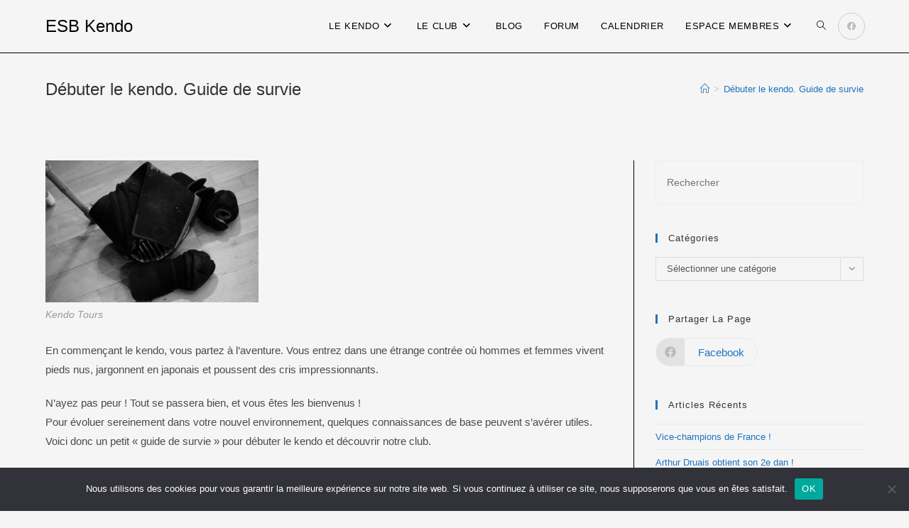

--- FILE ---
content_type: text/html; charset=UTF-8
request_url: https://kendotours.fr/guide-debutant/
body_size: 26462
content:
<!DOCTYPE html>
<html class="html" lang="fr-FR">
<head>
	<meta charset="UTF-8">
	<link rel="profile" href="https://gmpg.org/xfn/11">

	<meta name='robots' content='index, follow, max-image-preview:large, max-snippet:-1, max-video-preview:-1' />
<link rel="pingback" href="https://kendotours.fr/xmlrpc.php">
<meta name="viewport" content="width=device-width, initial-scale=1">
	<!-- This site is optimized with the Yoast SEO plugin v26.8 - https://yoast.com/product/yoast-seo-wordpress/ -->
	<title>Débuter le kendo. Guide de survie - ESB Kendo</title>
	<link rel="canonical" href="https://kendotours.fr/guide-debutant/" />
	<meta property="og:locale" content="fr_FR" />
	<meta property="og:type" content="article" />
	<meta property="og:title" content="Débuter le kendo. Guide de survie - ESB Kendo" />
	<meta property="og:description" content="Un cours de kendo nécessite la bonne volonté de chacun dans la réalisation des exercices et dans son comportement. Comme dans tous les arts martiaux, la pratique du kendo se déroule autour d’un protocole qu’il importe de respecter. Ce protocole n’est pas un culte ; il ne s’agit ni de sectarisme, ni de hiérarchie stérile. Le protocole donne un état d’esprit au pratiquant, marquant la place et les responsabilités de chacun (rôle du senseï, du sempaï, du kohaï), dans le respect de tous, en cherchant à ce que chacun profite au maximum du cours (prospérité mutuelle)." />
	<meta property="og:url" content="https://kendotours.fr/guide-debutant/" />
	<meta property="og:site_name" content="ESB Kendo" />
	<meta property="article:modified_time" content="2025-05-21T10:36:06+00:00" />
	<meta property="og:image" content="https://kendotours.fr/wp-content/uploads/2016/09/dsc_0088-e1473592920123.jpg" />
	<meta property="og:image:width" content="2000" />
	<meta property="og:image:height" content="1333" />
	<meta property="og:image:type" content="image/jpeg" />
	<meta name="twitter:card" content="summary_large_image" />
	<meta name="twitter:label1" content="Durée de lecture estimée" />
	<meta name="twitter:data1" content="16 minutes" />
	<script type="application/ld+json" class="yoast-schema-graph">{"@context":"https://schema.org","@graph":[{"@type":"WebPage","@id":"https://kendotours.fr/guide-debutant/","url":"https://kendotours.fr/guide-debutant/","name":"Débuter le kendo. Guide de survie - ESB Kendo","isPartOf":{"@id":"https://kendotours.fr/#website"},"primaryImageOfPage":{"@id":"https://kendotours.fr/guide-debutant/#primaryimage"},"image":{"@id":"https://kendotours.fr/guide-debutant/#primaryimage"},"thumbnailUrl":"https://kendotours.fr/wp-content/uploads/2016/09/dsc_0088-e1473592920123-300x200.jpg","datePublished":"2016-09-06T15:18:57+00:00","dateModified":"2025-05-21T10:36:06+00:00","breadcrumb":{"@id":"https://kendotours.fr/guide-debutant/#breadcrumb"},"inLanguage":"fr-FR","potentialAction":[{"@type":"ReadAction","target":["https://kendotours.fr/guide-debutant/"]}]},{"@type":"ImageObject","inLanguage":"fr-FR","@id":"https://kendotours.fr/guide-debutant/#primaryimage","url":"https://kendotours.fr/wp-content/uploads/2016/09/dsc_0088-e1473592920123.jpg","contentUrl":"https://kendotours.fr/wp-content/uploads/2016/09/dsc_0088-e1473592920123.jpg","width":2000,"height":1333,"caption":"Kendo Tours"},{"@type":"BreadcrumbList","@id":"https://kendotours.fr/guide-debutant/#breadcrumb","itemListElement":[{"@type":"ListItem","position":1,"name":"Accueil","item":"https://kendotours.fr/"},{"@type":"ListItem","position":2,"name":"Débuter le kendo. Guide de survie"}]},{"@type":"WebSite","@id":"https://kendotours.fr/#website","url":"https://kendotours.fr/","name":"ESB Kendo","description":"du kendo à Tours (37)","publisher":{"@id":"https://kendotours.fr/#organization"},"potentialAction":[{"@type":"SearchAction","target":{"@type":"EntryPoint","urlTemplate":"https://kendotours.fr/?s={search_term_string}"},"query-input":{"@type":"PropertyValueSpecification","valueRequired":true,"valueName":"search_term_string"}}],"inLanguage":"fr-FR"},{"@type":"Organization","@id":"https://kendotours.fr/#organization","name":"Espoir Sportif du Beffroi section kendo","url":"https://kendotours.fr/","logo":{"@type":"ImageObject","inLanguage":"fr-FR","@id":"https://kendotours.fr/#/schema/logo/image/","url":"https://kendotours.fr/wp-content/uploads/2019/12/logo512.jpg","contentUrl":"https://kendotours.fr/wp-content/uploads/2019/12/logo512.jpg","width":512,"height":512,"caption":"Espoir Sportif du Beffroi section kendo"},"image":{"@id":"https://kendotours.fr/#/schema/logo/image/"}}]}</script>
	<!-- / Yoast SEO plugin. -->


<link rel='dns-prefetch' href='//www.googletagmanager.com' />
<link rel="alternate" type="application/rss+xml" title="ESB Kendo &raquo; Flux" href="https://kendotours.fr/feed/" />
<link rel="alternate" type="application/rss+xml" title="ESB Kendo &raquo; Flux des commentaires" href="https://kendotours.fr/comments/feed/" />
<link rel="alternate" type="text/calendar" title="ESB Kendo &raquo; Flux iCal" href="https://kendotours.fr/events/?ical=1" />
<link rel="alternate" type="application/rss+xml" title="ESB Kendo &raquo; Débuter le kendo. Guide de survie Flux des commentaires" href="https://kendotours.fr/guide-debutant/feed/" />
<link rel="alternate" title="oEmbed (JSON)" type="application/json+oembed" href="https://kendotours.fr/wp-json/oembed/1.0/embed?url=https%3A%2F%2Fkendotours.fr%2Fguide-debutant%2F" />
<link rel="alternate" title="oEmbed (XML)" type="text/xml+oembed" href="https://kendotours.fr/wp-json/oembed/1.0/embed?url=https%3A%2F%2Fkendotours.fr%2Fguide-debutant%2F&#038;format=xml" />
<style id='wp-img-auto-sizes-contain-inline-css'>
img:is([sizes=auto i],[sizes^="auto," i]){contain-intrinsic-size:3000px 1500px}
/*# sourceURL=wp-img-auto-sizes-contain-inline-css */
</style>
<style id='wp-emoji-styles-inline-css'>

	img.wp-smiley, img.emoji {
		display: inline !important;
		border: none !important;
		box-shadow: none !important;
		height: 1em !important;
		width: 1em !important;
		margin: 0 0.07em !important;
		vertical-align: -0.1em !important;
		background: none !important;
		padding: 0 !important;
	}
/*# sourceURL=wp-emoji-styles-inline-css */
</style>
<link rel="stylesheet" href="https://kendotours.fr/wp-content/cache/minify/a5ff7.css" media="all" />

<style id='wp-block-library-theme-inline-css'>
.wp-block-audio :where(figcaption){color:#555;font-size:13px;text-align:center}.is-dark-theme .wp-block-audio :where(figcaption){color:#ffffffa6}.wp-block-audio{margin:0 0 1em}.wp-block-code{border:1px solid #ccc;border-radius:4px;font-family:Menlo,Consolas,monaco,monospace;padding:.8em 1em}.wp-block-embed :where(figcaption){color:#555;font-size:13px;text-align:center}.is-dark-theme .wp-block-embed :where(figcaption){color:#ffffffa6}.wp-block-embed{margin:0 0 1em}.blocks-gallery-caption{color:#555;font-size:13px;text-align:center}.is-dark-theme .blocks-gallery-caption{color:#ffffffa6}:root :where(.wp-block-image figcaption){color:#555;font-size:13px;text-align:center}.is-dark-theme :root :where(.wp-block-image figcaption){color:#ffffffa6}.wp-block-image{margin:0 0 1em}.wp-block-pullquote{border-bottom:4px solid;border-top:4px solid;color:currentColor;margin-bottom:1.75em}.wp-block-pullquote :where(cite),.wp-block-pullquote :where(footer),.wp-block-pullquote__citation{color:currentColor;font-size:.8125em;font-style:normal;text-transform:uppercase}.wp-block-quote{border-left:.25em solid;margin:0 0 1.75em;padding-left:1em}.wp-block-quote cite,.wp-block-quote footer{color:currentColor;font-size:.8125em;font-style:normal;position:relative}.wp-block-quote:where(.has-text-align-right){border-left:none;border-right:.25em solid;padding-left:0;padding-right:1em}.wp-block-quote:where(.has-text-align-center){border:none;padding-left:0}.wp-block-quote.is-large,.wp-block-quote.is-style-large,.wp-block-quote:where(.is-style-plain){border:none}.wp-block-search .wp-block-search__label{font-weight:700}.wp-block-search__button{border:1px solid #ccc;padding:.375em .625em}:where(.wp-block-group.has-background){padding:1.25em 2.375em}.wp-block-separator.has-css-opacity{opacity:.4}.wp-block-separator{border:none;border-bottom:2px solid;margin-left:auto;margin-right:auto}.wp-block-separator.has-alpha-channel-opacity{opacity:1}.wp-block-separator:not(.is-style-wide):not(.is-style-dots){width:100px}.wp-block-separator.has-background:not(.is-style-dots){border-bottom:none;height:1px}.wp-block-separator.has-background:not(.is-style-wide):not(.is-style-dots){height:2px}.wp-block-table{margin:0 0 1em}.wp-block-table td,.wp-block-table th{word-break:normal}.wp-block-table :where(figcaption){color:#555;font-size:13px;text-align:center}.is-dark-theme .wp-block-table :where(figcaption){color:#ffffffa6}.wp-block-video :where(figcaption){color:#555;font-size:13px;text-align:center}.is-dark-theme .wp-block-video :where(figcaption){color:#ffffffa6}.wp-block-video{margin:0 0 1em}:root :where(.wp-block-template-part.has-background){margin-bottom:0;margin-top:0;padding:1.25em 2.375em}
/*# sourceURL=/wp-includes/css/dist/block-library/theme.min.css */
</style>
<style id='classic-theme-styles-inline-css'>
/*! This file is auto-generated */
.wp-block-button__link{color:#fff;background-color:#32373c;border-radius:9999px;box-shadow:none;text-decoration:none;padding:calc(.667em + 2px) calc(1.333em + 2px);font-size:1.125em}.wp-block-file__button{background:#32373c;color:#fff;text-decoration:none}
/*# sourceURL=/wp-includes/css/classic-themes.min.css */
</style>
<style id='global-styles-inline-css'>
:root{--wp--preset--aspect-ratio--square: 1;--wp--preset--aspect-ratio--4-3: 4/3;--wp--preset--aspect-ratio--3-4: 3/4;--wp--preset--aspect-ratio--3-2: 3/2;--wp--preset--aspect-ratio--2-3: 2/3;--wp--preset--aspect-ratio--16-9: 16/9;--wp--preset--aspect-ratio--9-16: 9/16;--wp--preset--color--black: #000000;--wp--preset--color--cyan-bluish-gray: #abb8c3;--wp--preset--color--white: #ffffff;--wp--preset--color--pale-pink: #f78da7;--wp--preset--color--vivid-red: #cf2e2e;--wp--preset--color--luminous-vivid-orange: #ff6900;--wp--preset--color--luminous-vivid-amber: #fcb900;--wp--preset--color--light-green-cyan: #7bdcb5;--wp--preset--color--vivid-green-cyan: #00d084;--wp--preset--color--pale-cyan-blue: #8ed1fc;--wp--preset--color--vivid-cyan-blue: #0693e3;--wp--preset--color--vivid-purple: #9b51e0;--wp--preset--gradient--vivid-cyan-blue-to-vivid-purple: linear-gradient(135deg,rgb(6,147,227) 0%,rgb(155,81,224) 100%);--wp--preset--gradient--light-green-cyan-to-vivid-green-cyan: linear-gradient(135deg,rgb(122,220,180) 0%,rgb(0,208,130) 100%);--wp--preset--gradient--luminous-vivid-amber-to-luminous-vivid-orange: linear-gradient(135deg,rgb(252,185,0) 0%,rgb(255,105,0) 100%);--wp--preset--gradient--luminous-vivid-orange-to-vivid-red: linear-gradient(135deg,rgb(255,105,0) 0%,rgb(207,46,46) 100%);--wp--preset--gradient--very-light-gray-to-cyan-bluish-gray: linear-gradient(135deg,rgb(238,238,238) 0%,rgb(169,184,195) 100%);--wp--preset--gradient--cool-to-warm-spectrum: linear-gradient(135deg,rgb(74,234,220) 0%,rgb(151,120,209) 20%,rgb(207,42,186) 40%,rgb(238,44,130) 60%,rgb(251,105,98) 80%,rgb(254,248,76) 100%);--wp--preset--gradient--blush-light-purple: linear-gradient(135deg,rgb(255,206,236) 0%,rgb(152,150,240) 100%);--wp--preset--gradient--blush-bordeaux: linear-gradient(135deg,rgb(254,205,165) 0%,rgb(254,45,45) 50%,rgb(107,0,62) 100%);--wp--preset--gradient--luminous-dusk: linear-gradient(135deg,rgb(255,203,112) 0%,rgb(199,81,192) 50%,rgb(65,88,208) 100%);--wp--preset--gradient--pale-ocean: linear-gradient(135deg,rgb(255,245,203) 0%,rgb(182,227,212) 50%,rgb(51,167,181) 100%);--wp--preset--gradient--electric-grass: linear-gradient(135deg,rgb(202,248,128) 0%,rgb(113,206,126) 100%);--wp--preset--gradient--midnight: linear-gradient(135deg,rgb(2,3,129) 0%,rgb(40,116,252) 100%);--wp--preset--font-size--small: 13px;--wp--preset--font-size--medium: 20px;--wp--preset--font-size--large: 36px;--wp--preset--font-size--x-large: 42px;--wp--preset--spacing--20: 0.44rem;--wp--preset--spacing--30: 0.67rem;--wp--preset--spacing--40: 1rem;--wp--preset--spacing--50: 1.5rem;--wp--preset--spacing--60: 2.25rem;--wp--preset--spacing--70: 3.38rem;--wp--preset--spacing--80: 5.06rem;--wp--preset--shadow--natural: 6px 6px 9px rgba(0, 0, 0, 0.2);--wp--preset--shadow--deep: 12px 12px 50px rgba(0, 0, 0, 0.4);--wp--preset--shadow--sharp: 6px 6px 0px rgba(0, 0, 0, 0.2);--wp--preset--shadow--outlined: 6px 6px 0px -3px rgb(255, 255, 255), 6px 6px rgb(0, 0, 0);--wp--preset--shadow--crisp: 6px 6px 0px rgb(0, 0, 0);}:where(.is-layout-flex){gap: 0.5em;}:where(.is-layout-grid){gap: 0.5em;}body .is-layout-flex{display: flex;}.is-layout-flex{flex-wrap: wrap;align-items: center;}.is-layout-flex > :is(*, div){margin: 0;}body .is-layout-grid{display: grid;}.is-layout-grid > :is(*, div){margin: 0;}:where(.wp-block-columns.is-layout-flex){gap: 2em;}:where(.wp-block-columns.is-layout-grid){gap: 2em;}:where(.wp-block-post-template.is-layout-flex){gap: 1.25em;}:where(.wp-block-post-template.is-layout-grid){gap: 1.25em;}.has-black-color{color: var(--wp--preset--color--black) !important;}.has-cyan-bluish-gray-color{color: var(--wp--preset--color--cyan-bluish-gray) !important;}.has-white-color{color: var(--wp--preset--color--white) !important;}.has-pale-pink-color{color: var(--wp--preset--color--pale-pink) !important;}.has-vivid-red-color{color: var(--wp--preset--color--vivid-red) !important;}.has-luminous-vivid-orange-color{color: var(--wp--preset--color--luminous-vivid-orange) !important;}.has-luminous-vivid-amber-color{color: var(--wp--preset--color--luminous-vivid-amber) !important;}.has-light-green-cyan-color{color: var(--wp--preset--color--light-green-cyan) !important;}.has-vivid-green-cyan-color{color: var(--wp--preset--color--vivid-green-cyan) !important;}.has-pale-cyan-blue-color{color: var(--wp--preset--color--pale-cyan-blue) !important;}.has-vivid-cyan-blue-color{color: var(--wp--preset--color--vivid-cyan-blue) !important;}.has-vivid-purple-color{color: var(--wp--preset--color--vivid-purple) !important;}.has-black-background-color{background-color: var(--wp--preset--color--black) !important;}.has-cyan-bluish-gray-background-color{background-color: var(--wp--preset--color--cyan-bluish-gray) !important;}.has-white-background-color{background-color: var(--wp--preset--color--white) !important;}.has-pale-pink-background-color{background-color: var(--wp--preset--color--pale-pink) !important;}.has-vivid-red-background-color{background-color: var(--wp--preset--color--vivid-red) !important;}.has-luminous-vivid-orange-background-color{background-color: var(--wp--preset--color--luminous-vivid-orange) !important;}.has-luminous-vivid-amber-background-color{background-color: var(--wp--preset--color--luminous-vivid-amber) !important;}.has-light-green-cyan-background-color{background-color: var(--wp--preset--color--light-green-cyan) !important;}.has-vivid-green-cyan-background-color{background-color: var(--wp--preset--color--vivid-green-cyan) !important;}.has-pale-cyan-blue-background-color{background-color: var(--wp--preset--color--pale-cyan-blue) !important;}.has-vivid-cyan-blue-background-color{background-color: var(--wp--preset--color--vivid-cyan-blue) !important;}.has-vivid-purple-background-color{background-color: var(--wp--preset--color--vivid-purple) !important;}.has-black-border-color{border-color: var(--wp--preset--color--black) !important;}.has-cyan-bluish-gray-border-color{border-color: var(--wp--preset--color--cyan-bluish-gray) !important;}.has-white-border-color{border-color: var(--wp--preset--color--white) !important;}.has-pale-pink-border-color{border-color: var(--wp--preset--color--pale-pink) !important;}.has-vivid-red-border-color{border-color: var(--wp--preset--color--vivid-red) !important;}.has-luminous-vivid-orange-border-color{border-color: var(--wp--preset--color--luminous-vivid-orange) !important;}.has-luminous-vivid-amber-border-color{border-color: var(--wp--preset--color--luminous-vivid-amber) !important;}.has-light-green-cyan-border-color{border-color: var(--wp--preset--color--light-green-cyan) !important;}.has-vivid-green-cyan-border-color{border-color: var(--wp--preset--color--vivid-green-cyan) !important;}.has-pale-cyan-blue-border-color{border-color: var(--wp--preset--color--pale-cyan-blue) !important;}.has-vivid-cyan-blue-border-color{border-color: var(--wp--preset--color--vivid-cyan-blue) !important;}.has-vivid-purple-border-color{border-color: var(--wp--preset--color--vivid-purple) !important;}.has-vivid-cyan-blue-to-vivid-purple-gradient-background{background: var(--wp--preset--gradient--vivid-cyan-blue-to-vivid-purple) !important;}.has-light-green-cyan-to-vivid-green-cyan-gradient-background{background: var(--wp--preset--gradient--light-green-cyan-to-vivid-green-cyan) !important;}.has-luminous-vivid-amber-to-luminous-vivid-orange-gradient-background{background: var(--wp--preset--gradient--luminous-vivid-amber-to-luminous-vivid-orange) !important;}.has-luminous-vivid-orange-to-vivid-red-gradient-background{background: var(--wp--preset--gradient--luminous-vivid-orange-to-vivid-red) !important;}.has-very-light-gray-to-cyan-bluish-gray-gradient-background{background: var(--wp--preset--gradient--very-light-gray-to-cyan-bluish-gray) !important;}.has-cool-to-warm-spectrum-gradient-background{background: var(--wp--preset--gradient--cool-to-warm-spectrum) !important;}.has-blush-light-purple-gradient-background{background: var(--wp--preset--gradient--blush-light-purple) !important;}.has-blush-bordeaux-gradient-background{background: var(--wp--preset--gradient--blush-bordeaux) !important;}.has-luminous-dusk-gradient-background{background: var(--wp--preset--gradient--luminous-dusk) !important;}.has-pale-ocean-gradient-background{background: var(--wp--preset--gradient--pale-ocean) !important;}.has-electric-grass-gradient-background{background: var(--wp--preset--gradient--electric-grass) !important;}.has-midnight-gradient-background{background: var(--wp--preset--gradient--midnight) !important;}.has-small-font-size{font-size: var(--wp--preset--font-size--small) !important;}.has-medium-font-size{font-size: var(--wp--preset--font-size--medium) !important;}.has-large-font-size{font-size: var(--wp--preset--font-size--large) !important;}.has-x-large-font-size{font-size: var(--wp--preset--font-size--x-large) !important;}
:where(.wp-block-post-template.is-layout-flex){gap: 1.25em;}:where(.wp-block-post-template.is-layout-grid){gap: 1.25em;}
:where(.wp-block-term-template.is-layout-flex){gap: 1.25em;}:where(.wp-block-term-template.is-layout-grid){gap: 1.25em;}
:where(.wp-block-columns.is-layout-flex){gap: 2em;}:where(.wp-block-columns.is-layout-grid){gap: 2em;}
:root :where(.wp-block-pullquote){font-size: 1.5em;line-height: 1.6;}
/*# sourceURL=global-styles-inline-css */
</style>
<link rel="stylesheet" href="https://kendotours.fr/wp-content/cache/minify/3c3ee.css" media="all" />








<style id='oceanwp-style-inline-css'>
div.wpforms-container-full .wpforms-form input[type=submit]:hover,
			div.wpforms-container-full .wpforms-form input[type=submit]:focus,
			div.wpforms-container-full .wpforms-form input[type=submit]:active,
			div.wpforms-container-full .wpforms-form button[type=submit]:hover,
			div.wpforms-container-full .wpforms-form button[type=submit]:focus,
			div.wpforms-container-full .wpforms-form button[type=submit]:active,
			div.wpforms-container-full .wpforms-form .wpforms-page-button:hover,
			div.wpforms-container-full .wpforms-form .wpforms-page-button:active,
			div.wpforms-container-full .wpforms-form .wpforms-page-button:focus {
				border: none;
			}
/*# sourceURL=oceanwp-style-inline-css */
</style>
<link rel="stylesheet" href="https://kendotours.fr/wp-content/cache/minify/ed861.css" media="all" />







<script id="cookie-notice-front-js-before">
var cnArgs = {"ajaxUrl":"https:\/\/kendotours.fr\/wp-admin\/admin-ajax.php","nonce":"3e8bc848fc","hideEffect":"fade","position":"bottom","onScroll":false,"onScrollOffset":100,"onClick":false,"cookieName":"cookie_notice_accepted","cookieTime":2592000,"cookieTimeRejected":2592000,"globalCookie":false,"redirection":false,"cache":true,"revokeCookies":false,"revokeCookiesOpt":"automatic"};

//# sourceURL=cookie-notice-front-js-before
</script>
<script src="https://kendotours.fr/wp-content/cache/minify/64156.js"></script>



<link rel="https://api.w.org/" href="https://kendotours.fr/wp-json/" /><link rel="alternate" title="JSON" type="application/json" href="https://kendotours.fr/wp-json/wp/v2/pages/36" /><link rel="EditURI" type="application/rsd+xml" title="RSD" href="https://kendotours.fr/xmlrpc.php?rsd" />
<meta name="generator" content="WordPress 6.9" />
<link rel='shortlink' href='https://kendotours.fr/?p=36' />
<meta name="generator" content="Site Kit by Google 1.170.0" /><meta name="tec-api-version" content="v1"><meta name="tec-api-origin" content="https://kendotours.fr"><link rel="alternate" href="https://kendotours.fr/wp-json/tribe/events/v1/" /><meta name="generator" content="Elementor 3.34.2; features: additional_custom_breakpoints; settings: css_print_method-external, google_font-enabled, font_display-auto">
			<style>
				.e-con.e-parent:nth-of-type(n+4):not(.e-lazyloaded):not(.e-no-lazyload),
				.e-con.e-parent:nth-of-type(n+4):not(.e-lazyloaded):not(.e-no-lazyload) * {
					background-image: none !important;
				}
				@media screen and (max-height: 1024px) {
					.e-con.e-parent:nth-of-type(n+3):not(.e-lazyloaded):not(.e-no-lazyload),
					.e-con.e-parent:nth-of-type(n+3):not(.e-lazyloaded):not(.e-no-lazyload) * {
						background-image: none !important;
					}
				}
				@media screen and (max-height: 640px) {
					.e-con.e-parent:nth-of-type(n+2):not(.e-lazyloaded):not(.e-no-lazyload),
					.e-con.e-parent:nth-of-type(n+2):not(.e-lazyloaded):not(.e-no-lazyload) * {
						background-image: none !important;
					}
				}
			</style>
			<link rel="icon" href="https://kendotours.fr/wp-content/uploads/2019/12/cropped-logo512-32x32.jpg" sizes="32x32" />
<link rel="icon" href="https://kendotours.fr/wp-content/uploads/2019/12/cropped-logo512-192x192.jpg" sizes="192x192" />
<link rel="apple-touch-icon" href="https://kendotours.fr/wp-content/uploads/2019/12/cropped-logo512-180x180.jpg" />
<meta name="msapplication-TileImage" content="https://kendotours.fr/wp-content/uploads/2019/12/cropped-logo512-270x270.jpg" />
		<style id="wp-custom-css">
			.wpcf7-form input,.wpcf7-form textarea{text-align:center}.elementor-element.elementor-element-jtqnlxa .elementor-icon i{text-align:center}		</style>
		<!-- OceanWP CSS -->
<style type="text/css">
/* General CSS */a:hover,a.light:hover,.theme-heading .text::before,.theme-heading .text::after,#top-bar-content >a:hover,#top-bar-social li.oceanwp-email a:hover,#site-navigation-wrap .dropdown-menu >li >a:hover,#site-header.medium-header #medium-searchform button:hover,.oceanwp-mobile-menu-icon a:hover,.blog-entry.post .blog-entry-header .entry-title a:hover,.blog-entry.post .blog-entry-readmore a:hover,.blog-entry.thumbnail-entry .blog-entry-category a,ul.meta li a:hover,.dropcap,.single nav.post-navigation .nav-links .title,body .related-post-title a:hover,body #wp-calendar caption,body .contact-info-widget.default i,body .contact-info-widget.big-icons i,body .custom-links-widget .oceanwp-custom-links li a:hover,body .custom-links-widget .oceanwp-custom-links li a:hover:before,body .posts-thumbnails-widget li a:hover,body .social-widget li.oceanwp-email a:hover,.comment-author .comment-meta .comment-reply-link,#respond #cancel-comment-reply-link:hover,#footer-widgets .footer-box a:hover,#footer-bottom a:hover,#footer-bottom #footer-bottom-menu a:hover,.sidr a:hover,.sidr-class-dropdown-toggle:hover,.sidr-class-menu-item-has-children.active >a,.sidr-class-menu-item-has-children.active >a >.sidr-class-dropdown-toggle,input[type=checkbox]:checked:before{color:#1e73be}.single nav.post-navigation .nav-links .title .owp-icon use,.blog-entry.post .blog-entry-readmore a:hover .owp-icon use,body .contact-info-widget.default .owp-icon use,body .contact-info-widget.big-icons .owp-icon use{stroke:#1e73be}input[type="button"],input[type="reset"],input[type="submit"],button[type="submit"],.button,#site-navigation-wrap .dropdown-menu >li.btn >a >span,.thumbnail:hover i,.post-quote-content,.omw-modal .omw-close-modal,body .contact-info-widget.big-icons li:hover i,body div.wpforms-container-full .wpforms-form input[type=submit],body div.wpforms-container-full .wpforms-form button[type=submit],body div.wpforms-container-full .wpforms-form .wpforms-page-button{background-color:#1e73be}.thumbnail:hover .link-post-svg-icon{background-color:#1e73be}body .contact-info-widget.big-icons li:hover .owp-icon{background-color:#1e73be}.widget-title{border-color:#1e73be}blockquote{border-color:#1e73be}#searchform-dropdown{border-color:#1e73be}.dropdown-menu .sub-menu{border-color:#1e73be}.blog-entry.large-entry .blog-entry-readmore a:hover{border-color:#1e73be}.oceanwp-newsletter-form-wrap input[type="email"]:focus{border-color:#1e73be}.social-widget li.oceanwp-email a:hover{border-color:#1e73be}#respond #cancel-comment-reply-link:hover{border-color:#1e73be}body .contact-info-widget.big-icons li:hover i{border-color:#1e73be}#footer-widgets .oceanwp-newsletter-form-wrap input[type="email"]:focus{border-color:#1e73be}blockquote,.wp-block-quote{border-left-color:#1e73be}body .contact-info-widget.big-icons li:hover .owp-icon{border-color:#1e73be}input[type="button"]:hover,input[type="reset"]:hover,input[type="submit"]:hover,button[type="submit"]:hover,input[type="button"]:focus,input[type="reset"]:focus,input[type="submit"]:focus,button[type="submit"]:focus,.button:hover,.button:focus,#site-navigation-wrap .dropdown-menu >li.btn >a:hover >span,.post-quote-author,.omw-modal .omw-close-modal:hover,body div.wpforms-container-full .wpforms-form input[type=submit]:hover,body div.wpforms-container-full .wpforms-form button[type=submit]:hover,body div.wpforms-container-full .wpforms-form .wpforms-page-button:hover{background-color:#1e73be}table th,table td,hr,.content-area,body.content-left-sidebar #content-wrap .content-area,.content-left-sidebar .content-area,#top-bar-wrap,#site-header,#site-header.top-header #search-toggle,.dropdown-menu ul li,.centered-minimal-page-header,.blog-entry.post,.blog-entry.grid-entry .blog-entry-inner,.blog-entry.thumbnail-entry .blog-entry-bottom,.single-post .entry-title,.single .entry-share-wrap .entry-share,.single .entry-share,.single .entry-share ul li a,.single nav.post-navigation,.single nav.post-navigation .nav-links .nav-previous,#author-bio,#author-bio .author-bio-avatar,#author-bio .author-bio-social li a,#related-posts,#comments,.comment-body,#respond #cancel-comment-reply-link,#blog-entries .type-page,.page-numbers a,.page-numbers span:not(.elementor-screen-only),.page-links span,body #wp-calendar caption,body #wp-calendar th,body #wp-calendar tbody,body .contact-info-widget.default i,body .contact-info-widget.big-icons i,body .posts-thumbnails-widget li,body .tagcloud a{border-color:#000000}body .contact-info-widget.big-icons .owp-icon,body .contact-info-widget.default .owp-icon{border-color:#000000}body,.has-parallax-footer:not(.separate-layout) #main{background-color:#f5f5f5}a{color:#1e73be}a .owp-icon use{stroke:#1e73be}a:hover{color:#3bb9ef}a:hover .owp-icon use{stroke:#3bb9ef}#scroll-top{background-color:#000000}#scroll-top:hover{background-color:#1e73be}form input[type="text"],form input[type="password"],form input[type="email"],form input[type="url"],form input[type="date"],form input[type="month"],form input[type="time"],form input[type="datetime"],form input[type="datetime-local"],form input[type="week"],form input[type="number"],form input[type="search"],form input[type="tel"],form input[type="color"],form select,form textarea{padding:18px 15px 18px 15px}body div.wpforms-container-full .wpforms-form input[type=date],body div.wpforms-container-full .wpforms-form input[type=datetime],body div.wpforms-container-full .wpforms-form input[type=datetime-local],body div.wpforms-container-full .wpforms-form input[type=email],body div.wpforms-container-full .wpforms-form input[type=month],body div.wpforms-container-full .wpforms-form input[type=number],body div.wpforms-container-full .wpforms-form input[type=password],body div.wpforms-container-full .wpforms-form input[type=range],body div.wpforms-container-full .wpforms-form input[type=search],body div.wpforms-container-full .wpforms-form input[type=tel],body div.wpforms-container-full .wpforms-form input[type=text],body div.wpforms-container-full .wpforms-form input[type=time],body div.wpforms-container-full .wpforms-form input[type=url],body div.wpforms-container-full .wpforms-form input[type=week],body div.wpforms-container-full .wpforms-form select,body div.wpforms-container-full .wpforms-form textarea{padding:18px 15px 18px 15px;height:auto}form input[type="text"],form input[type="password"],form input[type="email"],form input[type="url"],form input[type="date"],form input[type="month"],form input[type="time"],form input[type="datetime"],form input[type="datetime-local"],form input[type="week"],form input[type="number"],form input[type="search"],form input[type="tel"],form input[type="color"],form select,form textarea,.select2-container .select2-choice,.woocommerce .woocommerce-checkout .select2-container--default .select2-selection--single{border-color:#eeeeee}body div.wpforms-container-full .wpforms-form input[type=date],body div.wpforms-container-full .wpforms-form input[type=datetime],body div.wpforms-container-full .wpforms-form input[type=datetime-local],body div.wpforms-container-full .wpforms-form input[type=email],body div.wpforms-container-full .wpforms-form input[type=month],body div.wpforms-container-full .wpforms-form input[type=number],body div.wpforms-container-full .wpforms-form input[type=password],body div.wpforms-container-full .wpforms-form input[type=range],body div.wpforms-container-full .wpforms-form input[type=search],body div.wpforms-container-full .wpforms-form input[type=tel],body div.wpforms-container-full .wpforms-form input[type=text],body div.wpforms-container-full .wpforms-form input[type=time],body div.wpforms-container-full .wpforms-form input[type=url],body div.wpforms-container-full .wpforms-form input[type=week],body div.wpforms-container-full .wpforms-form select,body div.wpforms-container-full .wpforms-form textarea{border-color:#eeeeee}form input[type="text"]:focus,form input[type="password"]:focus,form input[type="email"]:focus,form input[type="tel"]:focus,form input[type="url"]:focus,form input[type="search"]:focus,form textarea:focus,.select2-drop-active,.select2-dropdown-open.select2-drop-above .select2-choice,.select2-dropdown-open.select2-drop-above .select2-choices,.select2-drop.select2-drop-above.select2-drop-active,.select2-container-active .select2-choice,.select2-container-active .select2-choices{border-color:#84c340}body div.wpforms-container-full .wpforms-form input:focus,body div.wpforms-container-full .wpforms-form textarea:focus,body div.wpforms-container-full .wpforms-form select:focus{border-color:#84c340}.theme-button,input[type="submit"],button[type="submit"],button,.button,body div.wpforms-container-full .wpforms-form input[type=submit],body div.wpforms-container-full .wpforms-form button[type=submit],body div.wpforms-container-full .wpforms-form .wpforms-page-button{border-radius:1px}/* Header CSS */#site-header,.has-transparent-header .is-sticky #site-header,.has-vh-transparent .is-sticky #site-header.vertical-header,#searchform-header-replace{background-color:#f5f5f5}#site-header{border-color:#000000}#site-logo #site-logo-inner a img,#site-header.center-header #site-navigation-wrap .middle-site-logo a img{max-width:100px}#site-header #site-logo #site-logo-inner a img,#site-header.center-header #site-navigation-wrap .middle-site-logo a img{max-height:100px}#site-logo a.site-logo-text{color:#000000}#site-logo a.site-logo-text:hover{color:#1e73be}#site-navigation-wrap .dropdown-menu >li >a,.oceanwp-mobile-menu-icon a,#searchform-header-replace-close{color:#000000}#site-navigation-wrap .dropdown-menu >li >a .owp-icon use,.oceanwp-mobile-menu-icon a .owp-icon use,#searchform-header-replace-close .owp-icon use{stroke:#000000}#site-navigation-wrap .dropdown-menu >li >a:hover,.oceanwp-mobile-menu-icon a:hover,#searchform-header-replace-close:hover{color:#1e73be}#site-navigation-wrap .dropdown-menu >li >a:hover .owp-icon use,.oceanwp-mobile-menu-icon a:hover .owp-icon use,#searchform-header-replace-close:hover .owp-icon use{stroke:#1e73be}.dropdown-menu .sub-menu,#searchform-dropdown,.current-shop-items-dropdown{border-color:#1e73be}.dropdown-menu ul li a.menu-link:hover{color:#1e73be}.dropdown-menu ul li a.menu-link:hover .owp-icon use{stroke:#1e73be}/* Top Bar CSS */#top-bar-wrap,.oceanwp-top-bar-sticky{background-color:#000000}#top-bar-wrap{border-color:#84c340}#top-bar-wrap,#top-bar-content strong{color:#ffffff}#top-bar-content a,#top-bar-social-alt a{color:#ffffff}#top-bar-content a:hover,#top-bar-social-alt a:hover{color:#020202}#top-bar-social li a{color:#ffffff}#top-bar-social li a .owp-icon use{stroke:#ffffff}#top-bar-social li a:hover{color:#4d8221!important}#top-bar-social li a:hover .owp-icon use{stroke:#4d8221!important}/* Footer Widgets CSS */#footer-widgets{background-color:#f5f5f5}#footer-widgets,#footer-widgets p,#footer-widgets li a:before,#footer-widgets .contact-info-widget span.oceanwp-contact-title,#footer-widgets .recent-posts-date,#footer-widgets .recent-posts-comments,#footer-widgets .widget-recent-posts-icons li .fa{color:#777777}#footer-widgets li,#footer-widgets #wp-calendar caption,#footer-widgets #wp-calendar th,#footer-widgets #wp-calendar tbody,#footer-widgets .contact-info-widget i,#footer-widgets .oceanwp-newsletter-form-wrap input[type="email"],#footer-widgets .posts-thumbnails-widget li,#footer-widgets .social-widget li a{border-color:#aaaaaa}#footer-widgets .contact-info-widget .owp-icon{border-color:#aaaaaa}#footer-widgets .footer-box a,#footer-widgets a{color:#333333}/* Footer Bottom CSS */#footer-bottom{background-color:#020000}#footer-bottom a:hover,#footer-bottom #footer-bottom-menu a:hover{color:#000000}/* Typography CSS */body{font-family:Lucida Sans Unicode,Lucida Grande,sans-serif;font-size:15px}h1,h2,h3,h4,h5,h6,.theme-heading,.widget-title,.oceanwp-widget-recent-posts-title,.comment-reply-title,.entry-title,.sidebar-box .widget-title{font-family:Lucida Sans Unicode,Lucida Grande,sans-serif;font-weight:200}h1{font-family:Lucida Sans Unicode,Lucida Grande,sans-serif}#site-logo a.site-logo-text{font-family:Lucida Sans Unicode,Lucida Grande,sans-serif}#site-navigation-wrap .dropdown-menu >li >a,#site-header.full_screen-header .fs-dropdown-menu >li >a,#site-header.top-header #site-navigation-wrap .dropdown-menu >li >a,#site-header.center-header #site-navigation-wrap .dropdown-menu >li >a,#site-header.medium-header #site-navigation-wrap .dropdown-menu >li >a,.oceanwp-mobile-menu-icon a{font-family:Lucida Sans Unicode,Lucida Grande,sans-serif;text-transform:uppercase}.dropdown-menu ul li a.menu-link,#site-header.full_screen-header .fs-dropdown-menu ul.sub-menu li a{font-family:Lucida Sans Unicode,Lucida Grande,sans-serif}.page-header .page-header-title,.page-header.background-image-page-header .page-header-title{font-family:Lucida Sans Unicode,Lucida Grande,sans-serif;font-weight:200}#footer-widgets .footer-box .widget-title{color:#292929}#footer-bottom #copyright{font-size:13px;letter-spacing:1px}
</style>				<style type="text/css" id="c4wp-checkout-css">
					.woocommerce-checkout .c4wp_captcha_field {
						margin-bottom: 10px;
						margin-top: 15px;
						position: relative;
						display: inline-block;
					}
				</style>
							<style type="text/css" id="c4wp-v3-lp-form-css">
				.login #login, .login #lostpasswordform {
					min-width: 350px !important;
				}
				.wpforms-field-c4wp iframe {
					width: 100% !important;
				}
			</style>
			</head>

<body class="wp-singular page-template-default page page-id-36 wp-embed-responsive wp-theme-oceanwp wp-child-theme-oceanwp-child-theme-master cookies-not-set tribe-no-js page-template-oceanwp-child oceanwp-theme dropdown-mobile default-breakpoint has-sidebar content-right-sidebar has-breadcrumbs has-blog-grid elementor-default elementor-kit-3574" itemscope="itemscope" itemtype="https://schema.org/WebPage">

	
	
	<div id="outer-wrap" class="site clr">

		<a class="skip-link screen-reader-text" href="#main">Skip to content</a>

		
		<div id="wrap" class="clr">

			
			
<header id="site-header" class="minimal-header has-social header-replace clr" data-height="74" itemscope="itemscope" itemtype="https://schema.org/WPHeader" role="banner">

	
					
			<div id="site-header-inner" class="clr container">

				
				

<div id="site-logo" class="clr" itemscope itemtype="https://schema.org/Brand" >

	
	<div id="site-logo-inner" class="clr">

						<a href="https://kendotours.fr/" rel="home" class="site-title site-logo-text" >ESB Kendo</a>
				
	</div><!-- #site-logo-inner -->

	
	
</div><!-- #site-logo -->


<div class="oceanwp-social-menu clr social-with-style">

	<div class="social-menu-inner clr minimal">

		
			<ul aria-label="Liens sociaux">

				<li class="oceanwp-facebook"><a href="https://www.facebook.com/groups/1405557516358117/" aria-label="Facebook (opens in a new tab)" target="_blank" rel="noopener noreferrer"><i class=" fab fa-facebook" aria-hidden="true" role="img"></i></a></li>
			</ul>

		
	</div>

</div>
			<div id="site-navigation-wrap" class="clr">
			
			
			
			<nav id="site-navigation" class="navigation main-navigation clr" itemscope="itemscope" itemtype="https://schema.org/SiteNavigationElement" role="navigation" >

				<ul id="menu-menu-complet" class="main-menu dropdown-menu sf-menu"><li id="menu-item-2876" class="menu-item menu-item-type-post_type menu-item-object-page current-menu-ancestor current-menu-parent current_page_parent current_page_ancestor menu-item-has-children dropdown menu-item-2876 nav-no-click"><a href="https://kendotours.fr/histoire-kendo/" class="menu-link"><span class="text-wrap">Le kendo<i class="nav-arrow fa fa-angle-down" aria-hidden="true" role="img"></i></span></a>
<ul class="sub-menu">
	<li id="menu-item-3497" class="menu-item menu-item-type-post_type menu-item-object-page menu-item-3497"><a href="https://kendotours.fr/histoire-kendo/" class="menu-link"><span class="text-wrap">Le kendo</span></a></li>	<li id="menu-item-3496" class="menu-item menu-item-type-post_type menu-item-object-page current-menu-item page_item page-item-36 current_page_item menu-item-3496"><a href="https://kendotours.fr/guide-debutant/" class="menu-link"><span class="text-wrap">Guide de survie</span></a></li>	<li id="menu-item-14267" class="menu-item menu-item-type-post_type menu-item-object-page menu-item-14267"><a href="https://kendotours.fr/les-causeries-du-confinement/" class="menu-link"><span class="text-wrap">Les causeries du confinement</span></a></li></ul>
</li><li id="menu-item-2875" class="menu-item menu-item-type-post_type menu-item-object-page menu-item-has-children dropdown menu-item-2875 nav-no-click"><a href="https://kendotours.fr/le-club/" class="menu-link"><span class="text-wrap">Le club<i class="nav-arrow fa fa-angle-down" aria-hidden="true" role="img"></i></span></a>
<ul class="sub-menu">
	<li id="menu-item-2881" class="menu-item menu-item-type-post_type menu-item-object-page menu-item-2881"><a href="https://kendotours.fr/encadrement/" class="menu-link"><span class="text-wrap">Présentation</span></a></li>	<li id="menu-item-3202" class="menu-item menu-item-type-post_type menu-item-object-page menu-item-3202"><a href="https://kendotours.fr/historique-club-kendo-tours/" class="menu-link"><span class="text-wrap">Historique</span></a></li>	<li id="menu-item-14542" class="menu-item menu-item-type-post_type menu-item-object-page menu-item-14542"><a href="https://kendotours.fr/archives-photographiques/" class="menu-link"><span class="text-wrap">Archives photographiques</span></a></li>	<li id="menu-item-2880" class="menu-item menu-item-type-post_type menu-item-object-page menu-item-2880"><a href="https://kendotours.fr/palmares/" class="menu-link"><span class="text-wrap">Palmarès</span></a></li>	<li id="menu-item-2884" class="menu-item menu-item-type-post_type menu-item-object-page menu-item-2884"><a href="https://kendotours.fr/tarifs-inscription/" class="menu-link"><span class="text-wrap">Tarifs</span></a></li>	<li id="menu-item-2877" class="menu-item menu-item-type-post_type menu-item-object-page menu-item-2877"><a href="https://kendotours.fr/lieux-horaires/" class="menu-link"><span class="text-wrap">Lieux et horaires des cours</span></a></li>	<li id="menu-item-2867" class="menu-item menu-item-type-post_type menu-item-object-page menu-item-2867"><a href="https://kendotours.fr/contact/" class="menu-link"><span class="text-wrap">Contact</span></a></li></ul>
</li><li id="menu-item-2864" class="menu-item menu-item-type-post_type menu-item-object-page menu-item-2864"><a href="https://kendotours.fr/blog/" class="menu-link"><span class="text-wrap">Blog</span></a></li><li id="menu-item-14145" class="menu-item menu-item-type-post_type menu-item-object-page menu-item-14145"><a href="https://kendotours.fr/forum/" class="menu-link"><span class="text-wrap">Forum</span></a></li><li id="menu-item-2999" class="menu-item menu-item-type-post_type_archive menu-item-object-tribe_events menu-item-2999"><a href="https://kendotours.fr/events/" class="menu-link"><span class="text-wrap">Calendrier</span></a></li><li id="menu-item-3019" class="menu-item menu-item-type-post_type menu-item-object-page current-menu-ancestor current_page_ancestor menu-item-has-children dropdown menu-item-3019 nav-no-click"><a href="https://kendotours.fr/membres/" class="menu-link"><span class="text-wrap">Espace membres<i class="nav-arrow fa fa-angle-down" aria-hidden="true" role="img"></i></span></a>
<ul class="sub-menu">
	<li id="menu-item-14283" class="menu-item menu-item-type-custom menu-item-object-custom menu-item-14283"><a href="https://kendotours.fr/wp-login.php" class="menu-link"><span class="text-wrap">Log In</span></a></li>	<li id="menu-item-3348" class="menu-item menu-item-type-post_type menu-item-object-post current-menu-ancestor current-menu-parent menu-item-has-children dropdown menu-item-3348 nav-no-click"><a href="https://kendotours.fr/actualite/stages/stage-jeune-2019/" class="menu-link"><span class="text-wrap">Documentation<i class="nav-arrow fa fa-angle-right" aria-hidden="true" role="img"></i></span></a>
	<ul class="sub-menu">
		<li id="menu-item-2869" class="menu-item menu-item-type-post_type menu-item-object-page menu-item-2869"><a href="https://kendotours.fr/?page_id=2661" class="menu-link"><span class="text-wrap">Ouvrages</span></a></li>		<li id="menu-item-3487" class="menu-item menu-item-type-post_type menu-item-object-page current-menu-item page_item page-item-36 current_page_item menu-item-3487"><a href="https://kendotours.fr/guide-debutant/" class="menu-link"><span class="text-wrap">Manuel du débutant</span></a></li>		<li id="menu-item-2956" class="menu-item menu-item-type-post_type menu-item-object-page menu-item-privacy-policy menu-item-2956"><a href="https://kendotours.fr/politique-de-confidentialite/" class="menu-link"><span class="text-wrap">Politique de confidentialité</span></a></li>	</ul>
</li>	<li id="menu-item-2878" class="menu-item menu-item-type-post_type menu-item-object-page menu-item-2878"><a href="https://kendotours.fr/materiel/" class="menu-link"><span class="text-wrap">Vente de matériel</span></a></li></ul>
</li><li class="search-toggle-li" ><a href="https://kendotours.fr/#" class="site-search-toggle search-header-replace-toggle"><span class="screen-reader-text">Toggle website search</span><i class=" icon-magnifier" aria-hidden="true" role="img"></i></a></li></ul>
<div id="searchform-header-replace" class="header-searchform-wrap clr" >
<form method="get" action="https://kendotours.fr/" class="header-searchform">
		<span class="screen-reader-text">Rechercher sur ce site</span>
		<input aria-label="Envoyer la recherche" type="search" name="s" autocomplete="off" value="" placeholder="Saisir et appuyer sur Entrée pour rechercher…" />
					</form>
	<span id="searchform-header-replace-close" aria-label="Fermer ce formulaire de recherche"><i class=" icon-close" aria-hidden="true" role="img"></i></span>
</div><!-- #searchform-header-replace -->

			</nav><!-- #site-navigation -->

			
			
					</div><!-- #site-navigation-wrap -->
			
		
	
				
	
	<div class="oceanwp-mobile-menu-icon clr mobile-right">

		
		
		
		<a href="https://kendotours.fr/#mobile-menu-toggle" class="mobile-menu"  aria-label="Menu mobile">
							<i class="fa fa-bars" aria-hidden="true"></i>
								<span class="oceanwp-text">Menu</span>
				<span class="oceanwp-close-text">Fermer</span>
						</a>

		
		
		
	</div><!-- #oceanwp-mobile-menu-navbar -->

	

			</div><!-- #site-header-inner -->

			
<div id="mobile-dropdown" class="clr" >

	<nav class="clr has-social" itemscope="itemscope" itemtype="https://schema.org/SiteNavigationElement">

		<ul id="menu-menu-complet-1" class="menu"><li class="menu-item menu-item-type-post_type menu-item-object-page current-menu-ancestor current-menu-parent current_page_parent current_page_ancestor menu-item-has-children menu-item-2876"><a href="https://kendotours.fr/histoire-kendo/">Le kendo</a>
<ul class="sub-menu">
	<li class="menu-item menu-item-type-post_type menu-item-object-page menu-item-3497"><a href="https://kendotours.fr/histoire-kendo/">Le kendo</a></li>
	<li class="menu-item menu-item-type-post_type menu-item-object-page current-menu-item page_item page-item-36 current_page_item menu-item-3496"><a href="https://kendotours.fr/guide-debutant/" aria-current="page">Guide de survie</a></li>
	<li class="menu-item menu-item-type-post_type menu-item-object-page menu-item-14267"><a href="https://kendotours.fr/les-causeries-du-confinement/">Les causeries du confinement</a></li>
</ul>
</li>
<li class="menu-item menu-item-type-post_type menu-item-object-page menu-item-has-children menu-item-2875"><a href="https://kendotours.fr/le-club/">Le club</a>
<ul class="sub-menu">
	<li class="menu-item menu-item-type-post_type menu-item-object-page menu-item-2881"><a href="https://kendotours.fr/encadrement/">Présentation</a></li>
	<li class="menu-item menu-item-type-post_type menu-item-object-page menu-item-3202"><a href="https://kendotours.fr/historique-club-kendo-tours/">Historique</a></li>
	<li class="menu-item menu-item-type-post_type menu-item-object-page menu-item-14542"><a href="https://kendotours.fr/archives-photographiques/">Archives photographiques</a></li>
	<li class="menu-item menu-item-type-post_type menu-item-object-page menu-item-2880"><a href="https://kendotours.fr/palmares/">Palmarès</a></li>
	<li class="menu-item menu-item-type-post_type menu-item-object-page menu-item-2884"><a href="https://kendotours.fr/tarifs-inscription/">Tarifs</a></li>
	<li class="menu-item menu-item-type-post_type menu-item-object-page menu-item-2877"><a href="https://kendotours.fr/lieux-horaires/">Lieux et horaires des cours</a></li>
	<li class="menu-item menu-item-type-post_type menu-item-object-page menu-item-2867"><a href="https://kendotours.fr/contact/">Contact</a></li>
</ul>
</li>
<li class="menu-item menu-item-type-post_type menu-item-object-page menu-item-2864"><a href="https://kendotours.fr/blog/">Blog</a></li>
<li class="menu-item menu-item-type-post_type menu-item-object-page menu-item-14145"><a href="https://kendotours.fr/forum/">Forum</a></li>
<li class="menu-item menu-item-type-post_type_archive menu-item-object-tribe_events menu-item-2999"><a href="https://kendotours.fr/events/">Calendrier</a></li>
<li class="menu-item menu-item-type-post_type menu-item-object-page current-menu-ancestor current_page_ancestor menu-item-has-children menu-item-3019"><a href="https://kendotours.fr/membres/">Espace membres</a>
<ul class="sub-menu">
	<li class="menu-item menu-item-type-custom menu-item-object-custom menu-item-14283"><a href="https://kendotours.fr/wp-login.php">Log In</a></li>
	<li class="menu-item menu-item-type-post_type menu-item-object-post current-menu-ancestor current-menu-parent menu-item-has-children menu-item-3348"><a href="https://kendotours.fr/actualite/stages/stage-jeune-2019/">Documentation</a>
	<ul class="sub-menu">
		<li class="menu-item menu-item-type-post_type menu-item-object-page menu-item-2869"><a href="https://kendotours.fr/?page_id=2661">Ouvrages</a></li>
		<li class="menu-item menu-item-type-post_type menu-item-object-page current-menu-item page_item page-item-36 current_page_item menu-item-3487"><a href="https://kendotours.fr/guide-debutant/" aria-current="page">Manuel du débutant</a></li>
		<li class="menu-item menu-item-type-post_type menu-item-object-page menu-item-privacy-policy menu-item-2956"><a rel="privacy-policy" href="https://kendotours.fr/politique-de-confidentialite/">Politique de confidentialité</a></li>
	</ul>
</li>
	<li class="menu-item menu-item-type-post_type menu-item-object-page menu-item-2878"><a href="https://kendotours.fr/materiel/">Vente de matériel</a></li>
</ul>
</li>
<li class="search-toggle-li" ><a href="https://kendotours.fr/#" class="site-search-toggle search-header-replace-toggle"><span class="screen-reader-text">Toggle website search</span><i class=" icon-magnifier" aria-hidden="true" role="img"></i></a></li></ul>
<div class="oceanwp-social-menu clr social-with-style">

	<div class="social-menu-inner clr minimal">

		
			<ul aria-label="Liens sociaux">

				<li class="oceanwp-facebook"><a href="https://www.facebook.com/groups/1405557516358117/" aria-label="Facebook (opens in a new tab)" target="_blank" rel="noopener noreferrer"><i class=" fab fa-facebook" aria-hidden="true" role="img"></i></a></li>
			</ul>

		
	</div>

</div>

<div id="mobile-menu-search" class="clr">
	<form aria-label="Rechercher sur ce site" method="get" action="https://kendotours.fr/" class="mobile-searchform">
		<input aria-label="Insérer une requête de recherche" value="" class="field" id="ocean-mobile-search-1" type="search" name="s" autocomplete="off" placeholder="Rechercher" />
		<button aria-label="Envoyer la recherche" type="submit" class="searchform-submit">
			<i class=" icon-magnifier" aria-hidden="true" role="img"></i>		</button>
					</form>
</div><!-- .mobile-menu-search -->

	</nav>

</div>

			
			
		
		
</header><!-- #site-header -->


			
			<main id="main" class="site-main clr"  role="main">

				

<header class="page-header">

	
	<div class="container clr page-header-inner">

		
			<h1 class="page-header-title clr" itemprop="headline">Débuter le kendo. Guide de survie</h1>

			
		
		<nav role="navigation" aria-label="Fil d’Ariane" class="site-breadcrumbs clr position-"><ol class="trail-items" itemscope itemtype="http://schema.org/BreadcrumbList"><meta name="numberOfItems" content="2" /><meta name="itemListOrder" content="Ascending" /><li class="trail-item trail-begin" itemprop="itemListElement" itemscope itemtype="https://schema.org/ListItem"><a href="https://kendotours.fr" rel="home" aria-label="Accueil" itemprop="item"><span itemprop="name"><i class=" icon-home" aria-hidden="true" role="img"></i><span class="breadcrumb-home has-icon">Accueil</span></span></a><span class="breadcrumb-sep">></span><meta itemprop="position" content="1" /></li><li class="trail-item trail-end" itemprop="itemListElement" itemscope itemtype="https://schema.org/ListItem"><span itemprop="name"><a href="https://kendotours.fr/guide-debutant/">Débuter le kendo. Guide de survie</a></span><meta itemprop="position" content="2" /></li></ol></nav>
	</div><!-- .page-header-inner -->

	
	
</header><!-- .page-header -->


	
	<div id="content-wrap" class="container clr">

		
		<div id="primary" class="content-area clr">

			
			<div id="content" class="site-content clr">

				
				
<article class="single-page-article clr">

	
<div class="entry clr" itemprop="text">

	
	<figure id="attachment_110" aria-describedby="caption-attachment-110" style="width: 300px" class="wp-caption alignnone"><img fetchpriority="high" decoding="async" class="  wp-image-110 size-medium" src="https://kendotours.fr/wp-content/uploads/2016/09/dsc_0088-e1473592920123-300x200.jpg" alt="" width="300" height="200" srcset="https://kendotours.fr/wp-content/uploads/2016/09/dsc_0088-e1473592920123-300x200.jpg 300w, https://kendotours.fr/wp-content/uploads/2016/09/dsc_0088-e1473592920123-768x512.jpg 768w, https://kendotours.fr/wp-content/uploads/2016/09/dsc_0088-e1473592920123-1024x682.jpg 1024w, https://kendotours.fr/wp-content/uploads/2016/09/dsc_0088-e1473592920123.jpg 2000w" sizes="(max-width: 300px) 100vw, 300px" /><figcaption id="caption-attachment-110" class="wp-caption-text">Kendo Tours</figcaption></figure>
<p>En commençant le kendo, vous partez à l’aventure. Vous entrez dans une étrange contrée où hommes et femmes vivent pieds nus, jargonnent en japonais et poussent des cris impressionnants.</p>
<p>N&rsquo;ayez pas peur ! Tout se passera bien, et vous êtes les bienvenus !<br />
Pour évoluer sereinement dans votre nouvel environnement, quelques connaissances de base peuvent s’avérer utiles. Voici donc un petit « guide de survie » pour débuter le kendo et découvrir notre club.</p>
<p>Tous les pratiquants de notre dojo sont à votre disposition pour vous fournir les renseignements utiles. Ils se feront même un plaisir de répondre à toutes vos questions.</p>
<p><span id="more-36"></span></p>
<blockquote>
<h3>Sommaire</h3>
<p><strong><a href="#1">I. En préambule : l’organisation du kendo en France</a></strong><br />
<a href="#1a">     Le kendo à l’ESB</a><br />
<a href="#1a">     </a><a href="#1b">Le Comité national de Kendo (CNK)</a><br />
<a href="#1a">     </a><a href="#1c">Le Comité Régional de Kendo (CRK)</a><br />
<a href="#2"><strong> II. Équipement</strong></a><br />
<a href="#1a">     </a><a href="#2a">Armes</a><br />
<a href="#1a">     </a><a href="#2b">Vêtements</a><br />
<a href="#1a">     </a><a href="#2c">Armure</a><br />
<a href="#3"><strong> III. En pratique</strong></a><br />
<a href="#1a">     </a><a href="#3a">Le salut et les ordres</a><br />
<a href="#1a">     </a><a href="#3b">Le comportement pendant le cours</a><br />
<a href="#1a">     </a><a href="#3c">La santé et les blessures</a><br />
<a href="#1a">     </a><a href="#3d">L’entretien du matériel</a><br />
<a href="#4"><strong> IV. Une vie de kendoka</strong></a><br />
<a href="#1a">     </a><a href="#4a">Stages</a><br />
<a href="#1a">     </a><a href="#4b">Experts</a><br />
<a href="#1a">     </a><a href="#4c">Grades</a><br />
<a href="#1a">     </a><a href="#4d">Compétitions</a></p></blockquote>
<div id="1">
<h3></h3>
<h3></h3>
<h3><strong>I. En préambule : l&rsquo;organisation du kendo en France<br />
</strong></h3>
<div id="1a">
<h4></h4>
<h4>Le kendo à l&rsquo;ESB</h4>
<p>Notre dojo constitue une section de l&rsquo;<a href="https://esbtours.canalblog.com/" target="_blank" rel="noopener noreferrer">Espoir sportif du Beffroi</a>, club fondé en 1971 par Michel Pinier, qui dispense principalement des cours de judo (enfants, adolescents, adultes), mais également des cours de ju-jitsu, de taïso et de karaté. D&rsquo;abord affiliée à la section Judo, la section kendo en est devenue indépendante en 2009, tout en conservant son rattachement à l&rsquo;ESB. Nos finances sont désormais assurées par les inscriptions, qui servent à payer la location de la salle, les stages ou les déplacements (les enseignants sont bénévoles).</p>
</div>
<div id="1b">
<h4></h4>
<h4>Le Comité national de Kendo (CNK)</h4>
<p>En France, depuis 1972, le kendo est placé sous l&rsquo;égide de la Fédération française de Judo et Disciplines associées (FFJDA). Au sein de la FFJDA,  le « Comité national de Kendo et des Disciplines Rattachées » (CNKDR) sera votre interlocuteur : le Comité rédige les règlements sportifs, valide l’obtention des grades, subventionne l’organisation de stages ou de compétitions, forme les enseignants, les arbitres et les commissaires sportifs. C&rsquo;est également le CNKDR qui dialogue avec les fédérations européennes et internationales pour l&rsquo;organisation des championnats du  monde (tous les trois ans) et d&rsquo;Europe (deux années sur trois). Le Comité national de Kendo est également en lien direct avec la ZNKR (<em>Zen Nihon Kendo Renmei,</em> Fédération japonaise de kendo), qui envoie chaque année des experts hauts gradés enseigner en France.</p>
</div>
<div id="1c">
<h4></h4>
<h4>Le Comité Régional de Kendo  (CRK)</h4>
<p>Les Comités régionaux de kendo sont les représentants locaux du CNK. Ils sont chargés de l’organisation des événements régionaux. Le club de Tours dépend ainsi du Comité régional Centre Val de Loire (anciennement « T.B.O. », <em>Touraine, Berry, Orléanais</em>). Les clubs voisins et amis qui forment la ligue TBO sont les suivants :<br />
– Orléans (45) : USO Kendo<br />
– Orléans (45) : Token Dojo (ASPTT)<br />
– Blois (41) : ADAKI<br />
– Le Poinçonnet (36) : US Kendo<br />
– Bourges (18) : CBB Kendo</p>
<div>Pour identifier l’origine et l’identité d’un pratiquant, rien de plus simple : son club et son nom sont inscrits sur le « nafuda » (également appelé zekken) qu’il porte avec l’armure.</div>
</div>
</div>
<div id="2">
<h3></h3>
<h3></h3>
<h3><strong>II. Équipement</strong></h3>
<p>Pour les premiers jours de pratique, aucun équipement n’est nécessaire : il suffit d’assister au cours pieds nus et en survêtement. Le club est en mesure de prêter shinai et bokken aux débutants.</p>
<div id="2a">
<h4></h4>
<h4>Armes</h4>
<p>Pour les débutants, il n’est pas nécessaire d’investir dans un matériel coûteux et complexe: le club assure la revente (à prix coûtant) de shinaï (sabre en bambou) de bonne qualité pour moins d&rsquo;une trentaine d&rsquo;euros. On trouve des « bokken » (sabre en bois dur) pour une vingtaine d&rsquo;euros. Il est important d’acquérir rapidement vos propres armes, à partir du moment où vous aurez décidé de vous inscrire. C&rsquo;est la seule dépense à prévoir pour les premières semaines.</p>
</div>
<div id="2b">
<h4></h4>
<h4>Vêtements</h4>
<p>Au bout de quelques mois de pratique, la tenue d’entraînement devient indispensable pour bien ressentir les mouvements. Des ensembles <em>hakama</em> (pantalon ample) et <em>keikogi</em> (veste d’entraînement) sont disponibles sur internet à partir d&rsquo;une soixantaine d’euros. Ces vêtements sont durables et peuvent vous accompagner pendant dix voire quinze années de pratique.</p>
<p>N’hésitez pas à demander leurs « bons plans » aux pratiquants plus avancés.</p>
</div>
<div id="2c">
<h4></h4>
<h4>Armure</h4>
<p>Le port de l’armure (<em>bogu</em>) n’est autorisé par les enseignants qu’après une période d’entraînement plus ou moins longue (en fonction du rythme de progression de chacun), pendant laquelle vous apprendrez les gestes fondamentaux (<em>men</em>, <em>koté</em>, déplacements).</p>
<p><img decoding="async" class="  alignnone wp-image-102 size-medium" src="https://kendotours.fr/wp-content/uploads/2016/09/dsc_0298-e1473592990140-300x200.jpg" alt="" width="300" height="200" srcset="https://kendotours.fr/wp-content/uploads/2016/09/dsc_0298-e1473592990140-300x200.jpg 300w, https://kendotours.fr/wp-content/uploads/2016/09/dsc_0298-e1473592990140-768x512.jpg 768w, https://kendotours.fr/wp-content/uploads/2016/09/dsc_0298-e1473592990140-1024x682.jpg 1024w, https://kendotours.fr/wp-content/uploads/2016/09/dsc_0298-e1473592990140.jpg 2000w" sizes="(max-width: 300px) 100vw, 300px" /></p>
<p>L’armure est un matériel onéreux. Elle constitue un véritable investissement pour le pratiquant sûr de son engagement. Le club possède quelques armures qu’il peut prêter aux débutants. Au bout de quelques mois (en fonction de la situation financière de chacun), le pratiquant devra acquérir sa propre armure. Compter 350 € pour une armure d’entrée de gamme.</p>
</div>
</div>
<div id="3">
<h3></h3>
<h3></h3>
<h3>III. En pratique</h3>
<p>Un cours de kendo nécessite la bonne volonté de chacun dans la réalisation des exercices et dans son comportement. Comme dans tous les arts martiaux, la pratique est régie par un protocole qu’il importe de respecter. L&rsquo;étiquette (« <em>reigi</em>« )  n’est pas un culte ; il ne s’agit ni de sectarisme, ni de hiérarchie stérile. Ce protocole donne un état d’esprit au pratiquant ; il marque la place et les responsabilités de chacun (rôle du senseï, du sempaï, du kohaï), dans le respect de tous, en cherchant à ce que chacun profite au maximum du cours (le <em>reigi</em> organise les conditions d&rsquo;une prospérité mutuelle).<br />
Cela n&#8217;empêche absolument pas que les cours se déroulent dans une ambiance conviviale et chaleureuse !</p>
<div id="3a">
<h4></h4>
<h4>Le salut et les ordres</h4>
<p>En début et en fin de cours, les pratiquants s’alignent par grade (du plus avancé jusqu’au débutant) face au professeur. Le Sempaï (élève le plus avancé) annonce les ordres.</p>
<p>– <em>Kio-tsuke</em> : équivalent au français « attention » (voire « garde-à-vous »)  ; ce cri ne sert qu’à signaler au pratiquant qu’un ordre important va être donné. Il convient donc de mettre fin aux conversations et de prêter attention à l’ordre suivant.<br />
– <em>Seisa</em> : le pratiquant s’agenouille en position « seisa ».<br />
– <em>Mokuso</em> : le pratiquant, qui reste en seisa, se met dans une posture proche de celle de la méditation : dos droit, nuque tendue, mains posées l’une sur l’autre (la gauche dans la droite) à hauteur du ventre. Même s’il est proche des pratiques zen, le Mokuso n’est pas une méditation au sens strict ; il est une manière de marquer le début du cours. Le pratiquant se met en condition physique par une respiration profonde ; les<br />
quelques secondes de silence permettent de se concentrer et de quitter l’ambiance d’une journée de travail. Le <em>mokuso</em> est donc un sas qui permet de quitter la vie quotidienne pour entrer dans le monde du kendo. L&rsquo;idéal, c&rsquo;est de ne penser à rien, en se concentrant sur son souffle.<br />
– <em>Reï</em> : c’est l’ordre du salut. Deux saluts débutent le cours : le salut au <em>kamiza</em> (lieu élevé d’un dojo, marqué à Tours par une calligraphie) et le salut à l’enseignant. Le salut au <em>Kamiza</em> s’effectue debout (ordre : « <em>Kiritsu</em> »). À la fin du cours, trois saluts sont effectués : à l’enseignant, au kamiza, puis à l’ensemble du Dojo et des pratiquants.</p>
<p>À Tours, on ponctue ce dernier salut par l’habituel « <em>Domo arigato gozaimashita</em> » (« merci beaucoup ! »).</p>
<p>Attention : chaque entrée et sortie du dojo doit également être marquée par un bref salut (debout) en direction du <em>kamiza</em>, signe de l&rsquo;attention et du respect que l&rsquo;on porte à la pratique et aux pratiquants.</p>
<p>Pendant le cour, l’enseignant indique les exercices à effectuer et donne les consignes à respecter. Des ordres ponctuent ainsi la l&rsquo;entraînement:<br />
<em>– Hajime</em> : commencer un exercice<br />
– <em>Yame</em> : terminer un exercice.<br />
– <em>Koutaï</em> : tourner, changer de partenaire.<br />
– <em>Kamae</em> : reprendre la garde.<br />
– <em>Kamae otoke</em> : baisser la garde (position de repos).</p>
<p>Pas de panique ! Le débutant se familiarise rapidement avec ce vocabulaire en participant au cours.</p>
</div>
<div id="3b">
<h4></h4>
<h4>Le comportement pendant le cours</h4>
<p>– <em>Respect du partenaire</em>. En cours comme en combat de compétition, le partenaire n’est jamais seulement un adversaire : il est tout à la fois l&rsquo;allié et l&rsquo;opposant (on parle d&rsquo;<em>aïte</em>)<em>.</em> Il est donc toujours respecté. Ce respect se matérialise par des gestes : salut au début et à la fin de chaque exercice, ainsi qu’à la fin du cours ; éventuellement une phrase de remerciement (pas trop longue : un simple « merci ! » suffit amplement) peut être prononcée.</p>
<p>Le respect du partenaire passe également par une hygiène corporelle minimale, notamment des ongles de pieds coupés !</p>
<p>– <em>Respect du groupe</em>. Le groupe ne doit pas être ralenti par un individu : il est de la responsabilité de chacun de s’équiper rapidement ; et il est de la responsabilité des anciens de veiller à ce que les débutants s’équipent rapidement (les anciens aident donc les débutant à revêtir leur armure). Les gestes qui séparent les exercices doivent être effectués sans perte de temps : lorsque l’enseignant donne l’ordre de se mettre en garde (<em>kamae</em> !), le pratiquant doit reprendre la position le plus rapidement possible ; lorsque l’enseignant ordonne de s’aligner, les lignes se composent avec célérité. Les discussions personnelles, susceptibles de distraire les pratiquants et ralentir le groupe, sont réservées pour la fin du cours.</p>
<p>– <em>Enthousiasme et énergie</em>. Un groupe qui fonctionne bien dégage une énergie qui dynamise la pratique de chacun. Pendant les <em>suburi</em> (frappes répétitives d’échauffement), il convient de crier fort et tous ensemble. Pendant les exercices, le <em>kiai</em> (cri) de tous dynamisera les gestes de chacun. Chacun doit s&rsquo;attacher à participer à la dynamique collective, qui lui permettra, en retour, de progresser plus efficacement.</p>
<p>– <em>Modestie et compréhension</em>. Lorsqu’on se trouve face à un débutant, on fait preuve de compréhension (pas de moquerie, pas de critique) et de modestie. Il est de la responsabilité de chacun de laisser le débutant ressentir ses lacunes et ses défauts sans le harceler de conseils, critiques et suggestions : seuls les gradés (2e dan minimum) et le professeur sont légitime pour corriger un pratiquant.</p>
<p>– <em>Respect du matériel</em>. L’armure doit être rangée soigneusement contre le mur en début de cours, et ne pas être posée (ou jetée !) en vrac sur le plancher. Bokken et shinaï sont des sabres : on ne s’appuie pas dessus comme sur une cane, on ne les utilise pas pour faire des moulinets, on ne les lance pas par terre, on ne les enjambe pas pour traverser la pièce, etc. S’il arrive qu’un shinaï tombe pendant un exercice un peu trop dynamique, on s’accroupit pour le ramasser.</p>
</div>
<div id="3c">
<h4></h4>
<h4>La santé et les blessures</h4>
<p>Lorsque le kendo est pratiqué correctement et dans de bonnes conditions, on ne risque aucune blessure sérieuse. Néanmoins, les petites contusions sont inévitables et parfaitement normales dans les premières semaines de pratique :</p>
<p>Les ampoules sont les plus fréquentes. Elles sont quasiment inévitables pour les débutants. Les pieds (surtout le gauche), peu habitués au contact du plancher, souffrent nécessairement dans les premiers mois de pratique. En quelques semaines, la corne se forme en même temps que la posture s’améliore et le contact devient moins douloureux (nous avons d’ailleurs la chance de pratiquer à Tours sur un plancher particulièrement souple et agréable !).</p>
<p>Les ampoules aux mains sont plus rares, mais peuvent apparaître lorsque la tenue du sabre est incorrecte. Ces contusions ne sont jamais graves, mais elles peuvent être douloureuses, freinant la pratique et supprimant le plaisir de l’entraînement. Il importe donc de se soigner et, si besoin, de prévenir l’apparition d’ampoules en protégeant ses pieds avec une bande de strap (élastoplast). Il est parfaitement raisonnable de suspendre la pratique le temps de régler une petite blessure.</p>
<p>Des courbatures apparaîtront inévitablement au cours des premières semaines de pratique: les gestes du kendo restent inhabituels, et quelques entraînements sont nécessaires avant que le corps n&rsquo;intègre les nouvelles postures.</p>
<p>Les corps seront également marqués par les combats en armure. La dynamique du <em>geiko</em> (combat) rend parfois approximatif l’emplacement des frappes données par l’adversaire : des bleus peuvent en résulter sur les bras, la poitrine, le cou… Ces contusions ne sont ni graves ni douloureuses &#8211; même s&rsquo;il faut autant que possible les éviter!</p>
<p>Le kendo est un art tonique et énergique : les efforts à fournir, même brefs, sont très intenses. Il est donc important de bien s’hydrater dans la journée qui précède l’entraînement et de s’alimenter convenablement (féculents, etc.).</p>
<p>Quel que soit le type de contusion dont il souffre, le pratiquant doit en comprendre les raisons et agir en conséquence : l’emplacement d’une ampoule sous le pied ou à la main met en évidence les défauts de la posture ou de la manière de tenir le sabre. Les courbatures révèlent les zones du corps qui sont les plus sollicitées, et peuvent être des indices qui vous permettent de corriger votre posture. Chacune des blessures, même peu graves, dont vous souffrez doit vous renseigner sur les défauts de votre pratique.</p>
<p>Mais soyez rassuré : en dépit des quelques incidents qui peuvent survenir, la pratique du kendo reste saine et tonifiante et nous n&rsquo;avons jamais eu aucun blessé à l&rsquo;entraînement !</p>
</div>
<div id="3d">
<h4></h4>
<h4>L’entretien du matériel</h4>
<p>Le kendo ne peut être pratiqué sans un matériel correctement entretenu : il en va de la santé des pratiquants.</p>
<p>L’entretien du <em>shinai</em> nécessite une vigilance constante : la corde (<em>tsuru</em>) doit être tendue (mais pas exagérément, afin que le <em>sakigawa</em> ne subisse pas trop de pression) ; le <em>nakayui</em> doit être correctement placé et serré. Plus important encore : il faut veiller au bon état du <em>saki-gawa</em>, qui ne doit surtout pas être trouée.</p>
<p>Les <em>také</em> (lates de bambou) du <em>shinaï</em> ne doivent pas être fendus et ne doivent pas laisser s&rsquo;échapper d&rsquo;échardes. Le  pratiquant ne doit pas hésiter à démonter son shinaï pour en vérifier le bon état (une lame peut être fendue à l’intérieur) ; et si nécessaire, il ne doit pas non plus hésiter à poncer les také. Un bon kendoka doit savoir démonter et monter son shinaï correctement et rapidement : de nombreux sites internet donnent des explications utiles sur ce point. Enfin, un shinaï trop abîmé doit être changé immédiatement pour ne mettre personne en danger. (Les také abîmés constituent d’excellents tuteurs pour faire pousser les pieds de tomate !)</p>
<p>L’armure doit être convenablement entretenue : les koté ne doivent pas être trop serrés, les lacets ne doivent pas dépasser et pendre. Les cordons de l’armure (himo) doivent être en bon état et changés si besoin. En rentrant de l’entraînement, le pratiquant fait sécher ses koté et aère son armure qui, sans cela, s’abîmerait rapidement. Là encore, il en va de la sécurité des pratiquants. Dans toutes choses, et notamment pour l’entretien du matériel, il ne faut pas hésiter à demander conseil aux pratiquants plus avancés.</p>
</div>
</div>
<div id="4">
<h3></h3>
<h3></h3>
<h3>IV. Une vie de kendoka</h3>
<div id="4a">
<h4></h4>
<h4>Stages</h4>
<p>La progression d&rsquo;un kendoka passe en grande partie par la pratique avec des camarades issus de différents clubs. Pour ce faire, des stages sont régulièrement organisés dans toute la France, et même à l&rsquo;étranger.</p>
<p>Tout kendoka qui souhaite approfondir sa pratique peut participer à des stages nationaux ou régionaux. Ceux-ci se déroulent généralement le week-end, sur une ou deux journées. Ils sont animés par quelques-uns des <em>sensei</em> les plus expérimentés : experts délégués par la Fédération japonaise, hauts-gradés de clubs voisins, staff des équipes nationales françaises et européennes&#8230; Ils sont l’occasion de créer des liens avec des pratiquants d’autres clubs, de bénéficier des enseignements de nouveaux professeurs, et de se « colleter » à des kendoka venus d’autres horizons. Plusieurs stages sont organisés dans la région chaque année. Le calendrier des stages est disponible sur internet (se tenir informé via le blog ou la page facebook).</p>
<p>Les stages sont généralement ouverts à tous (même si des restrictions de grade peuvent exister). Ils se déroulent généralement le week-end, dans une excellente ambiance, conviviale et studieuse. Ils sont l&rsquo;occasion de voir du pays, de se faire des amis, et, évidemment, d&rsquo;améliorer sa pratique, en s&rsquo;enrichissant d&rsquo;expériences nouvelles et de conseils qui ne sont pas forcément donnés dans le club.</p>
</div>
<div id="4c">
<h4>Grades</h4>
<p>La progression d’un kendoka dans la « voie du sabre » est jalonnée par des grades. Au sein du club, des grades kyu sont délivrés : un pratiquant débute avec le grade de 10e kyu jusqu’à devenir 1er kyu (les kyu sont l’équivalent des ceintures de couleur parfois distribuées en judo, karaté, aïkido). À Tours, un passage de grade kyu est organisé chaque année (généralement en juin).<br />
Après trois années de pratique (trois licences cotisées à la Fédération), le pratiquant peut prétendre devenir 1er dan (ceinture noire). L’examen, qui peut être régional ou national, est organisé par la Fédération. Il se déroule devant un jury de hauts gradés qui jugeront les aptitudes du candidat dans trois exercices : kirigaeshi (enchaînement de frappes men), ji-geiko (combat en armure), kata. Un délai d’entraînement est imposé entre le passage de chaque grade : un an entre le 1er et le 2e dan, deux ans entre le 2e et le 3e, trois ans  entre le 3e et le 4e, etc.</p>
</div>
<div id="4d">
<h4></h4>
<h4>Compétitions</h4>
<p>La compétition ne doit pas devenir l’objectif principal du kendoka. Elle constitue néanmoins une expérience nécessaire à sa progression : les compétitions sont l’occasion de rencontrer des pratiquants d’autres clubs dans de véritables conditions de combat (tension, concentration, esprit d’équipe, etc.). Elles permettent également de prendre du recul sur sa pratique, en se fiant au jugement objectif des arbitres.<br />
L’ESB participe tous les ans au championnat régional, qui se déroule généralement un week-end en hiver. Il s’agit de compétitions individuelles par catégories (kyusha ; 1e et 2e dan ; 3e dan et plus), puis d’une compétition en équipe (par clubs) sans catégorie. Cette compétition est qualificative pour les championnats de France.<br />
Le club organise également chaque année au mois de juin une compétition amicale par équipe, la coupe Didier Fradet. Les équipes sont constituées par tirage au sort et rassemblent des kendoka issus de  différents clubs.</p>
<figure id="attachment_104" aria-describedby="caption-attachment-104" style="width: 300px" class="wp-caption alignnone"><img decoding="async" class="  wp-image-104 size-medium" src="https://kendotours.fr/wp-content/uploads/2016/09/dsc_2333-e1473592836878-300x200.jpg" alt="Kendo Tours" width="300" height="200" srcset="https://kendotours.fr/wp-content/uploads/2016/09/dsc_2333-e1473592836878-300x200.jpg 300w, https://kendotours.fr/wp-content/uploads/2016/09/dsc_2333-e1473592836878-768x512.jpg 768w, https://kendotours.fr/wp-content/uploads/2016/09/dsc_2333-e1473592836878-1024x682.jpg 1024w, https://kendotours.fr/wp-content/uploads/2016/09/dsc_2333-e1473592836878.jpg 2000w" sizes="(max-width: 300px) 100vw, 300px" /><figcaption id="caption-attachment-104" class="wp-caption-text">Kendo, voie du sabre. Interrégions à  Orléans</figcaption></figure>
<p>Pour les gradés (2e dan ou plus), l’open de France qui se déroule chaque année à Paris est ouvert à tous, sans qualification.</p>
<p>Voilà ! Vous connaissez désormais notre club et ses pratiques.</p>
<p>N’ayez aucune crainte : l’adaptation d’un débutant et son intégration au groupe se fait naturellement. N’ayez pas peur de faire des erreurs : elles sont naturelles et formatrices.</p>
<p>Que votre pratique du kendo vous apporte bonheur et vitalité. Bienvenue parmi nous !</p>
</div>
<h5></h5>
<h5><strong><em>(Rémi Jimenes, 2009-2025 ; ce texte n&rsquo;engage que son auteur)</em></strong></h5>
</div>

	
</div>

<section id="comments" class="comments-area clr has-comments">

	
	
		<h3 class="theme-heading comments-title">
			<span class="text">Cet article a 3 commentaires</span>
		</h3>

		<ol class="comment-list">
			
			<li id="comment-2" class="comment-container">

				<article class="comment even thread-even depth-1 comment-body">

				<img alt='' src='https://secure.gravatar.com/avatar/30676e6db19f98eb15159ac13173bd51860c3d475828245d91624f127d2479dc?s=150&#038;d=wavatar&#038;r=g' srcset='https://secure.gravatar.com/avatar/30676e6db19f98eb15159ac13173bd51860c3d475828245d91624f127d2479dc?s=300&#038;d=wavatar&#038;r=g 2x' class='avatar avatar-150 photo' height='150' width='150' decoding='async'/>
					<div class="comment-content">
						<div class="comment-author">
							<span class="comment-link">Hauguel Christian </span>

							<span class="comment-meta commentmetadata">
																<span class="comment-date">21 octobre 2017</span>
								
							<a rel="nofollow" class="comment-reply-login" href="https://kendotours.fr/wp-login.php?redirect_to=https%3A%2F%2Fkendotours.fr%2Fguide-debutant%2F">Connectez-vous pour répondre</a>
														
														</span>
						</div>

						<div class="clr"></div>

						<div class="comment-entry">
						
							<div class="comment-content">
							<p>Génial de mage d être trop âgée pour découvrir ce merveilleux sport</p>
							</div>
						</div>
					</div>

				</article><!-- #comment-## -->

				</li><!-- #comment-## -->

			<li id="comment-3" class="comment-container">

				<article class="comment odd alt thread-odd thread-alt depth-1 comment-body">

				<img alt='' src='https://secure.gravatar.com/avatar/df432a93ba24bc934664e21e1a11378c5f61b5bd6ca553ab1395974bf1f2c42c?s=150&#038;d=wavatar&#038;r=g' srcset='https://secure.gravatar.com/avatar/df432a93ba24bc934664e21e1a11378c5f61b5bd6ca553ab1395974bf1f2c42c?s=300&#038;d=wavatar&#038;r=g 2x' class='avatar avatar-150 photo' height='150' width='150' decoding='async'/>
					<div class="comment-content">
						<div class="comment-author">
							<span class="comment-link">miadfrn </span>

							<span class="comment-meta commentmetadata">
																<span class="comment-date">19 avril 2019</span>
								
							<a rel="nofollow" class="comment-reply-login" href="https://kendotours.fr/wp-login.php?redirect_to=https%3A%2F%2Fkendotours.fr%2Fguide-debutant%2F">Connectez-vous pour répondre</a>
														
														</span>
						</div>

						<div class="clr"></div>

						<div class="comment-entry">
						
							<div class="comment-content">
							<p>Ça me donne de plus en plus envie de commencer !</p>
							</div>
						</div>
					</div>

				</article><!-- #comment-## -->

				<ol class="children">

			<li id="comment-4" class="comment-container">

				<article class="comment even depth-2 comment-body">

				<img alt='' src='https://secure.gravatar.com/avatar/a000e5389bbf56c905d6c3c15cc81c104d3d4ad24724acbae41679041b17c633?s=150&#038;d=wavatar&#038;r=g' srcset='https://secure.gravatar.com/avatar/a000e5389bbf56c905d6c3c15cc81c104d3d4ad24724acbae41679041b17c633?s=300&#038;d=wavatar&#038;r=g 2x' class='avatar avatar-150 photo' height='150' width='150' decoding='async'/>
					<div class="comment-content">
						<div class="comment-author">
							<span class="comment-link"><a href="https://kendotours.wordpress.com" class="url" rel="ugc external nofollow">kendotours</a> </span>

							<span class="comment-meta commentmetadata">
																<span class="comment-date">20 avril 2019</span>
								
							<a rel="nofollow" class="comment-reply-login" href="https://kendotours.fr/wp-login.php?redirect_to=https%3A%2F%2Fkendotours.fr%2Fguide-debutant%2F">Connectez-vous pour répondre</a>
														
														</span>
						</div>

						<div class="clr"></div>

						<div class="comment-entry">
						
							<div class="comment-content">
							<p>N&rsquo;hésitez pas à venir !!</p>
							</div>
						</div>
					</div>

				</article><!-- #comment-## -->

				</li><!-- #comment-## -->
</ol><!-- .children -->
</li><!-- #comment-## -->
		</ol><!-- .comment-list -->

		
		
	
		<div id="respond" class="comment-respond">
		<h3 id="reply-title" class="comment-reply-title">Laisser un commentaire <small><a rel="nofollow" id="cancel-comment-reply-link" href="/guide-debutant/#respond" style="display:none;">Annuler la réponse</a></small></h3><p class="must-log-in">Vous devez être <a href="https://kendotours.fr/wp-login.php?redirect_to=https%3A%2F%2Fkendotours.fr%2Fguide-debutant%2F">connecté</a> pour publier un commentaire.</p>	</div><!-- #respond -->
	<p class="akismet_comment_form_privacy_notice">Ce site utilise Akismet pour réduire les indésirables. <a href="https://akismet.com/privacy/" target="_blank" rel="nofollow noopener">En savoir plus sur la façon dont les données de vos commentaires sont traitées</a>.</p>
</section><!-- #comments -->

</article>

				
			</div><!-- #content -->

			
		</div><!-- #primary -->

		

<aside id="right-sidebar" class="sidebar-container widget-area sidebar-primary" itemscope="itemscope" itemtype="https://schema.org/WPSideBar" role="complementary" aria-label="Primary Sidebar">

	
	<div id="right-sidebar-inner" class="clr">

		<div id="search-2" class="sidebar-box widget_search clr">
<form aria-label="Rechercher sur ce site" role="search" method="get" class="searchform" action="https://kendotours.fr/">	
	<input aria-label="Insérer une requête de recherche" type="search" id="ocean-search-form-2" class="field" autocomplete="off" placeholder="Rechercher" name="s">
		</form>
</div><div id="categories-2" class="sidebar-box widget_categories clr"><h4 class="widget-title">Catégories</h4><form action="https://kendotours.fr" method="get"><label class="screen-reader-text" for="cat">Catégories</label><select  name='cat' id='cat' class='postform'>
	<option value='-1'>Sélectionner une catégorie</option>
	<option class="level-0" value="119">Actualités</option>
	<option class="level-0" value="126">Compétitions</option>
	<option class="level-0" value="124">Cours</option>
	<option class="level-0" value="128">Divers</option>
	<option class="level-0" value="177">entretien</option>
	<option class="level-0" value="125">Grade</option>
	<option class="level-0" value="10">Le Kendo</option>
	<option class="level-0" value="1">Non classé</option>
	<option class="level-0" value="118">Philosophie, histoire et tradition</option>
	<option class="level-0" value="11">Portraits</option>
	<option class="level-0" value="12">Ressources</option>
	<option class="level-0" value="120">Stages</option>
</select>
</form><script>
( ( dropdownId ) => {
	const dropdown = document.getElementById( dropdownId );
	function onSelectChange() {
		setTimeout( () => {
			if ( 'escape' === dropdown.dataset.lastkey ) {
				return;
			}
			if ( dropdown.value && parseInt( dropdown.value ) > 0 && dropdown instanceof HTMLSelectElement ) {
				dropdown.parentElement.submit();
			}
		}, 250 );
	}
	function onKeyUp( event ) {
		if ( 'Escape' === event.key ) {
			dropdown.dataset.lastkey = 'escape';
		} else {
			delete dropdown.dataset.lastkey;
		}
	}
	function onClick() {
		delete dropdown.dataset.lastkey;
	}
	dropdown.addEventListener( 'keyup', onKeyUp );
	dropdown.addEventListener( 'click', onClick );
	dropdown.addEventListener( 'change', onSelectChange );
})( "cat" );

//# sourceURL=WP_Widget_Categories%3A%3Awidget
</script>
</div><div id="ocean_social_share-3" class="sidebar-box widget-oceanwp-social-share social-share clr"><h4 class="widget-title">Partager la page</h4>				<ul class="owp-social-share style-minimal name-shown">
					<li class="facebook"><a href="https://www.facebook.com/sharer.php?u=https%3A%2F%2Fkendotours.fr%2Fguide-debutant%2F" title="Partager sur Facebook"  onclick="owpShareOnClick( this.href );return false;"><span class="owp-icon-wrap"><svg class="owpss-icon" aria-labelledby="owpss-facebook-icon" role="img" viewBox="0 0 512 512" xmlns="http://www.w3.org/2000/svg">
								<path d="M504 256C504 119 393 8 256 8S8 119 8 256c0 123.78 90.69 226.38 209.25 245V327.69h-63V256h63v-54.64c0-62.15
								37-96.48 93.67-96.48 27.14 0 55.52 4.84 55.52 4.84v61h-31.28c-30.8 0-40.41 19.12-40.41 38.73V256h68.78l-11
								71.69h-57.78V501C413.31 482.38 504 379.78 504 256z"/>
							</svg></span><span class="owp-social-name">Facebook</span></a></li>				</ul>

				
		
			</div>
		<div id="recent-posts-4" class="sidebar-box widget_recent_entries clr">
		<h4 class="widget-title">Articles récents</h4>
		<ul>
											<li>
					<a href="https://kendotours.fr/non-classe/notre-dojo-vice-champions-de-france/">Vice-champions de France !</a>
									</li>
											<li>
					<a href="https://kendotours.fr/non-classe/arthur-druais-obtient-son-2e-dan/">Arthur Druais obtient son 2e dan !</a>
									</li>
											<li>
					<a href="https://kendotours.fr/actualite/grade/remi-jimenes-obtient-le-5e-dan-de-kendo/">Rémi Jimenes obtient le 5e dan de kendo</a>
									</li>
					</ul>

		</div>
	</div><!-- #sidebar-inner -->

	
</aside><!-- #right-sidebar -->


	</div><!-- #content-wrap -->

	

	</main><!-- #main -->

	
	
	
		
<footer id="footer" class="site-footer" itemscope="itemscope" itemtype="https://schema.org/WPFooter" role="contentinfo">

	
	<div id="footer-inner" class="clr">

		

<div id="footer-widgets" class="oceanwp-row clr">

	
	<div class="footer-widgets-inner container">

					<div class="footer-box span_1_of_4 col col-1">
				<div id="ocean_contact_info-6" class="footer-widget widget-oceanwp-contact-info clr"><h4 class="widget-title">Adresse</h4><ul class="contact-info-widget default"><li class="address"><i class="icon-location-pin" aria-hidden="true"></i><div class="oceanwp-info-wrap"><span class="oceanwp-contact-title">Lundi jeudi et samedi</span><a href="https://goo.gl/maps/fsmqkTsNXhhPh9aC6" target="_blank" rel="noopener noreferrer"><span class="oceanwp-contact-text">gymnase du groupe scolaire Saint-Exupéry, 3 rue de Saint-Exupéry, 37000 Tours</span></a><span class="screen-reader-text">S’ouvre dans un nouvel onglet</span></div></li><li class="web"><i class="icon-location-pin" aria-hidden="true"></i><div class="oceanwp-info-wrap"><span class="oceanwp-contact-title">Attention, parfois pendant les vacances scolaires</span><span class="oceanwp-contact-text"><a href="https://goo.gl/maps/HDmBRf2HxiitHyNA7" target="_blank" rel="noopener noreferrer">Gymnase des Minimes, 11 Rue des Minimes, 37000 Tours</a><span class="screen-reader-text">S’ouvre dans un nouvel onglet</span></span></div></li></ul></div>			</div><!-- .footer-one-box -->

							<div class="footer-box span_1_of_4 col col-2">
					<div id="text-3" class="footer-widget widget_text clr"><h4 class="widget-title">Horaires des cours</h4>			<div class="textwidget">Lundi 19:00 - 22:00
<br>
Jeudi 19:00  - 22:00
<br>
Samedi 10:00 - 13:00 (Mawari geiko)</div>
		</div>				</div><!-- .footer-one-box -->
				
							<div class="footer-box span_1_of_4 col col-3 ">
					<div id="ocean_contact_info-4" class="footer-widget widget-oceanwp-contact-info clr"><h4 class="widget-title">Infos de contact</h4><ul class="contact-info-widget default"><li class="web"><i class="icon-envelope" aria-hidden="true"></i><div class="oceanwp-info-wrap"><span class="oceanwp-contact-title">Contact</span><span class="oceanwp-contact-text"><a href="https://kendotours.fr/contact/" target="_blank" rel="noopener noreferrer">Pour nous contacter</a><span class="screen-reader-text">S’ouvre dans un nouvel onglet</span></span></div></li></ul></div>				</div><!-- .footer-one-box -->
				
							<div class="footer-box span_1_of_4 col col-4">
					<div id="ocean_social-2" class="footer-widget widget-oceanwp-social social-widget clr"><h4 class="widget-title">Réseaux sociaux</h4>
				<ul class="oceanwp-social-icons no-transition style-colored">
					<li class="oceanwp-facebook"><a href="https://www.facebook.com/groups/1405557516358117/" aria-label="Facebook"  style="height:38px;width:38px;line-height:38px;font-size:14px;border-radius:38px;" target="_self" ><i class=" fab fa-facebook" aria-hidden="true" role="img"></i></a></li><li class="oceanwp-rss"><a href="https://kendotours.fr/forum-du-club/" aria-label="RSS"  style="height:38px;width:38px;line-height:38px;font-size:14px;border-radius:38px;" target="_self" ><i class=" fa fa-rss" aria-hidden="true" role="img"></i></a></li>				</ul>

				
			
		
			</div>				</div><!-- .footer-box -->
				
			
	</div><!-- .container -->

	
</div><!-- #footer-widgets -->



<div id="footer-bottom" class="clr no-footer-nav">

	
	<div id="footer-bottom-inner" class="container clr">

		
		
			<div id="copyright" class="clr" role="contentinfo">
				Espoir Sportif du Beffroi section kendo © Copyright<br><br>James Betercore on te kiffe<br>SamSagaS t'es trop cool			</div><!-- #copyright -->

			
	</div><!-- #footer-bottom-inner -->

	
</div><!-- #footer-bottom -->


	</div><!-- #footer-inner -->

	
</footer><!-- #footer -->

	
	
</div><!-- #wrap -->


</div><!-- #outer-wrap -->



<a aria-label="Scroll to the top of the page" href="#" id="scroll-top" class="scroll-top-right"><i class=" fa fa-angle-up" aria-hidden="true" role="img"></i></a>




<script type="speculationrules">
{"prefetch":[{"source":"document","where":{"and":[{"href_matches":"/*"},{"not":{"href_matches":["/wp-*.php","/wp-admin/*","/wp-content/uploads/*","/wp-content/*","/wp-content/plugins/*","/wp-content/themes/oceanwp-child-theme-master/*","/wp-content/themes/oceanwp/*","/*\\?(.+)"]}},{"not":{"selector_matches":"a[rel~=\"nofollow\"]"}},{"not":{"selector_matches":".no-prefetch, .no-prefetch a"}}]},"eagerness":"conservative"}]}
</script>
		<script>
		( function ( body ) {
			'use strict';
			body.className = body.className.replace( /\btribe-no-js\b/, 'tribe-js' );
		} )( document.body );
		</script>
		<script> /* <![CDATA[ */var tribe_l10n_datatables = {"aria":{"sort_ascending":": activate to sort column ascending","sort_descending":": activate to sort column descending"},"length_menu":"Show _MENU_ entries","empty_table":"No data available in table","info":"Showing _START_ to _END_ of _TOTAL_ entries","info_empty":"Showing 0 to 0 of 0 entries","info_filtered":"(filtered from _MAX_ total entries)","zero_records":"No matching records found","search":"Search:","all_selected_text":"All items on this page were selected. ","select_all_link":"Select all pages","clear_selection":"Clear Selection.","pagination":{"all":"All","next":"Next","previous":"Previous"},"select":{"rows":{"0":"","_":": Selected %d rows","1":": Selected 1 row"}},"datepicker":{"dayNames":["dimanche","lundi","mardi","mercredi","jeudi","vendredi","samedi"],"dayNamesShort":["dim","lun","mar","mer","jeu","ven","sam"],"dayNamesMin":["D","L","M","M","J","V","S"],"monthNames":["janvier","f\u00e9vrier","mars","avril","mai","juin","juillet","ao\u00fbt","septembre","octobre","novembre","d\u00e9cembre"],"monthNamesShort":["janvier","f\u00e9vrier","mars","avril","mai","juin","juillet","ao\u00fbt","septembre","octobre","novembre","d\u00e9cembre"],"monthNamesMin":["Jan","F\u00e9v","Mar","Avr","Mai","Juin","Juil","Ao\u00fbt","Sep","Oct","Nov","D\u00e9c"],"nextText":"Next","prevText":"Prev","currentText":"Today","closeText":"Done","today":"Today","clear":"Clear"}};/* ]]> */ </script>			<script>
				const lazyloadRunObserver = () => {
					const lazyloadBackgrounds = document.querySelectorAll( `.e-con.e-parent:not(.e-lazyloaded)` );
					const lazyloadBackgroundObserver = new IntersectionObserver( ( entries ) => {
						entries.forEach( ( entry ) => {
							if ( entry.isIntersecting ) {
								let lazyloadBackground = entry.target;
								if( lazyloadBackground ) {
									lazyloadBackground.classList.add( 'e-lazyloaded' );
								}
								lazyloadBackgroundObserver.unobserve( entry.target );
							}
						});
					}, { rootMargin: '200px 0px 200px 0px' } );
					lazyloadBackgrounds.forEach( ( lazyloadBackground ) => {
						lazyloadBackgroundObserver.observe( lazyloadBackground );
					} );
				};
				const events = [
					'DOMContentLoaded',
					'elementor/lazyload/observe',
				];
				events.forEach( ( event ) => {
					document.addEventListener( event, lazyloadRunObserver );
				} );
			</script>
			
<script src="https://kendotours.fr/wp-content/cache/minify/69faf.js" async></script>

<script src="https://kendotours.fr/wp-content/cache/minify/0041f.js"></script>

<script id="oceanwp-main-js-extra">
var oceanwpLocalize = {"nonce":"fdb0f623d7","isRTL":"","menuSearchStyle":"header_replace","mobileMenuSearchStyle":"disabled","sidrSource":null,"sidrDisplace":"1","sidrSide":"left","sidrDropdownTarget":"link","verticalHeaderTarget":"link","customScrollOffset":"0","customSelects":".woocommerce-ordering .orderby, #dropdown_product_cat, .widget_categories select, .widget_archive select, .single-product .variations_form .variations select","ajax_url":"https://kendotours.fr/wp-admin/admin-ajax.php","oe_mc_wpnonce":"15159a1348"};
//# sourceURL=oceanwp-main-js-extra
</script>










<script src="https://kendotours.fr/wp-content/cache/minify/e6e15.js"></script>

<script id="flickr-widget-script-js-extra">
var flickrWidgetParams = {"widgets":[]};
//# sourceURL=flickr-widget-script-js-extra
</script>

<script src="https://kendotours.fr/wp-content/cache/minify/0aa7e.js"></script>

<script id="eael-general-js-extra">
var localize = {"ajaxurl":"https://kendotours.fr/wp-admin/admin-ajax.php","nonce":"e0db684888","i18n":{"added":"Added ","compare":"Compare","loading":"Loading..."},"eael_translate_text":{"required_text":"is a required field","invalid_text":"Invalid","billing_text":"Billing","shipping_text":"Shipping","fg_mfp_counter_text":"of"},"page_permalink":"https://kendotours.fr/guide-debutant/","cart_redirectition":"","cart_page_url":"","el_breakpoints":{"mobile":{"label":"Portrait mobile","value":767,"default_value":767,"direction":"max","is_enabled":true},"mobile_extra":{"label":"Mobile Paysage","value":880,"default_value":880,"direction":"max","is_enabled":false},"tablet":{"label":"Tablette en mode portrait","value":1024,"default_value":1024,"direction":"max","is_enabled":true},"tablet_extra":{"label":"Tablette en mode paysage","value":1200,"default_value":1200,"direction":"max","is_enabled":false},"laptop":{"label":"Portable","value":1366,"default_value":1366,"direction":"max","is_enabled":false},"widescreen":{"label":"\u00c9cran large","value":2400,"default_value":2400,"direction":"min","is_enabled":false}}};
//# sourceURL=eael-general-js-extra
</script>
<script src="https://kendotours.fr/wp-content/cache/minify/db4e9.js"></script>

<script id="wp-emoji-settings" type="application/json">
{"baseUrl":"https://s.w.org/images/core/emoji/17.0.2/72x72/","ext":".png","svgUrl":"https://s.w.org/images/core/emoji/17.0.2/svg/","svgExt":".svg","source":{"concatemoji":"https://kendotours.fr/wp-includes/js/wp-emoji-release.min.js?ver=6.9"}}
</script>
<script type="module">
/*! This file is auto-generated */
const a=JSON.parse(document.getElementById("wp-emoji-settings").textContent),o=(window._wpemojiSettings=a,"wpEmojiSettingsSupports"),s=["flag","emoji"];function i(e){try{var t={supportTests:e,timestamp:(new Date).valueOf()};sessionStorage.setItem(o,JSON.stringify(t))}catch(e){}}function c(e,t,n){e.clearRect(0,0,e.canvas.width,e.canvas.height),e.fillText(t,0,0);t=new Uint32Array(e.getImageData(0,0,e.canvas.width,e.canvas.height).data);e.clearRect(0,0,e.canvas.width,e.canvas.height),e.fillText(n,0,0);const a=new Uint32Array(e.getImageData(0,0,e.canvas.width,e.canvas.height).data);return t.every((e,t)=>e===a[t])}function p(e,t){e.clearRect(0,0,e.canvas.width,e.canvas.height),e.fillText(t,0,0);var n=e.getImageData(16,16,1,1);for(let e=0;e<n.data.length;e++)if(0!==n.data[e])return!1;return!0}function u(e,t,n,a){switch(t){case"flag":return n(e,"\ud83c\udff3\ufe0f\u200d\u26a7\ufe0f","\ud83c\udff3\ufe0f\u200b\u26a7\ufe0f")?!1:!n(e,"\ud83c\udde8\ud83c\uddf6","\ud83c\udde8\u200b\ud83c\uddf6")&&!n(e,"\ud83c\udff4\udb40\udc67\udb40\udc62\udb40\udc65\udb40\udc6e\udb40\udc67\udb40\udc7f","\ud83c\udff4\u200b\udb40\udc67\u200b\udb40\udc62\u200b\udb40\udc65\u200b\udb40\udc6e\u200b\udb40\udc67\u200b\udb40\udc7f");case"emoji":return!a(e,"\ud83e\u1fac8")}return!1}function f(e,t,n,a){let r;const o=(r="undefined"!=typeof WorkerGlobalScope&&self instanceof WorkerGlobalScope?new OffscreenCanvas(300,150):document.createElement("canvas")).getContext("2d",{willReadFrequently:!0}),s=(o.textBaseline="top",o.font="600 32px Arial",{});return e.forEach(e=>{s[e]=t(o,e,n,a)}),s}function r(e){var t=document.createElement("script");t.src=e,t.defer=!0,document.head.appendChild(t)}a.supports={everything:!0,everythingExceptFlag:!0},new Promise(t=>{let n=function(){try{var e=JSON.parse(sessionStorage.getItem(o));if("object"==typeof e&&"number"==typeof e.timestamp&&(new Date).valueOf()<e.timestamp+604800&&"object"==typeof e.supportTests)return e.supportTests}catch(e){}return null}();if(!n){if("undefined"!=typeof Worker&&"undefined"!=typeof OffscreenCanvas&&"undefined"!=typeof URL&&URL.createObjectURL&&"undefined"!=typeof Blob)try{var e="postMessage("+f.toString()+"("+[JSON.stringify(s),u.toString(),c.toString(),p.toString()].join(",")+"));",a=new Blob([e],{type:"text/javascript"});const r=new Worker(URL.createObjectURL(a),{name:"wpTestEmojiSupports"});return void(r.onmessage=e=>{i(n=e.data),r.terminate(),t(n)})}catch(e){}i(n=f(s,u,c,p))}t(n)}).then(e=>{for(const n in e)a.supports[n]=e[n],a.supports.everything=a.supports.everything&&a.supports[n],"flag"!==n&&(a.supports.everythingExceptFlag=a.supports.everythingExceptFlag&&a.supports[n]);var t;a.supports.everythingExceptFlag=a.supports.everythingExceptFlag&&!a.supports.flag,a.supports.everything||((t=a.source||{}).concatemoji?r(t.concatemoji):t.wpemoji&&t.twemoji&&(r(t.twemoji),r(t.wpemoji)))});
//# sourceURL=https://kendotours.fr/wp-includes/js/wp-emoji-loader.min.js
</script>

		<!-- Cookie Notice plugin v2.5.11 by Hu-manity.co https://hu-manity.co/ -->
		<div id="cookie-notice" role="dialog" class="cookie-notice-hidden cookie-revoke-hidden cn-position-bottom" aria-label="Cookie Notice" style="background-color: rgba(50,50,58,1);"><div class="cookie-notice-container" style="color: #fff"><span id="cn-notice-text" class="cn-text-container">Nous utilisons des cookies pour vous garantir la meilleure expérience sur notre site web. Si vous continuez à utiliser ce site, nous supposerons que vous en êtes satisfait.</span><span id="cn-notice-buttons" class="cn-buttons-container"><button id="cn-accept-cookie" data-cookie-set="accept" class="cn-set-cookie cn-button" aria-label="OK" style="background-color: #00a99d">OK</button></span><button type="button" id="cn-close-notice" data-cookie-set="accept" class="cn-close-icon" aria-label="Non"></button></div>
			
		</div>
		<!-- / Cookie Notice plugin --></body>
</html>

<!--
Performance optimized by W3 Total Cache. Learn more: https://www.boldgrid.com/w3-total-cache/?utm_source=w3tc&utm_medium=footer_comment&utm_campaign=free_plugin

Mise en cache de page à l’aide de Disk: Enhanced 
Minified using Disk

Served from: kendotours.fr @ 2026-01-24 14:13:25 by W3 Total Cache
-->